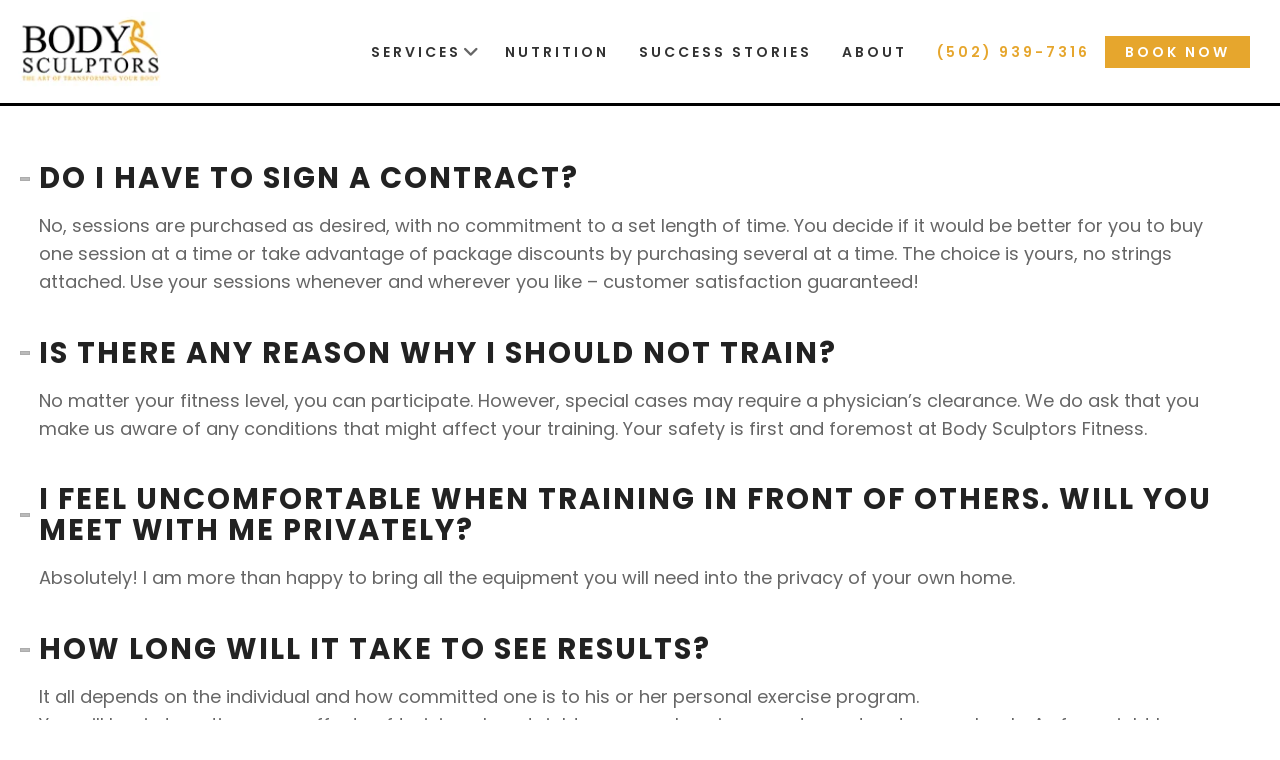

--- FILE ---
content_type: text/html; charset=UTF-8
request_url: https://bodysculptorspersonaltraining.com/faqs/
body_size: 75404
content:
<!DOCTYPE html>
<html lang="en">
<head>
	<meta charset="UTF-8" />
	<meta name="viewport" content="width=device-width, initial-scale=1.0">
	<meta name="color-scheme" content="only light">
	<title>FAQ&#039;s - Body Sculptors</title>
		<link rel="profile" href="http://gmpg.org/xfn/11" />
	<link rel="pingback" href="https://bodysculptorspersonaltraining.com/xmlrpc.php" />
	<link rel="alternate" href="https://bodysculptorspersonaltraining.com" hreflang="en-us" />
	<meta name='robots' content='index, follow, max-image-preview:large, max-snippet:-1, max-video-preview:-1' />

	<!-- This site is optimized with the Yoast SEO plugin v20.8 - https://yoast.com/wordpress/plugins/seo/ -->
	<meta name="description" content="Find out more about Body Sculptor&#039;s Personal Training through frequently asked questions about trainers, requirements, and getting started." />
	<link rel="canonical" href="https://bodysculptorspersonaltraining.com/faqs/" />
	<meta property="og:locale" content="en_US" />
	<meta property="og:type" content="article" />
	<meta property="og:title" content="FAQ&#039;s - Body Sculptors" />
	<meta property="og:description" content="Find out more about Body Sculptor&#039;s Personal Training through frequently asked questions about trainers, requirements, and getting started." />
	<meta property="og:url" content="https://bodysculptorspersonaltraining.com/faqs/" />
	<meta property="og:site_name" content="Body Sculptors" />
	<meta property="article:publisher" content="https://www.facebook.com/bodysculptorspersonaltraining/" />
	<meta property="article:modified_time" content="2022-07-19T18:05:35+00:00" />
	<meta name="twitter:card" content="summary_large_image" />
	<meta name="twitter:label1" content="Est. reading time" />
	<meta name="twitter:data1" content="3 minutes" />
	<script type="application/ld+json" class="yoast-schema-graph">{"@context":"https://schema.org","@graph":[{"@type":"WebPage","@id":"https://bodysculptorspersonaltraining.com/faqs/","url":"https://bodysculptorspersonaltraining.com/faqs/","name":"FAQ's - Body Sculptors","isPartOf":{"@id":"https://bodysculptorspersonaltraining.com/#website"},"datePublished":"2012-01-27T20:18:19+00:00","dateModified":"2022-07-19T18:05:35+00:00","description":"Find out more about Body Sculptor's Personal Training through frequently asked questions about trainers, requirements, and getting started.","breadcrumb":{"@id":"https://bodysculptorspersonaltraining.com/faqs/#breadcrumb"},"inLanguage":"en-US","potentialAction":[{"@type":"ReadAction","target":["https://bodysculptorspersonaltraining.com/faqs/"]}]},{"@type":"BreadcrumbList","@id":"https://bodysculptorspersonaltraining.com/faqs/#breadcrumb","itemListElement":[{"@type":"ListItem","position":1,"name":"Homepage","item":"https://bodysculptorspersonaltraining.com/"},{"@type":"ListItem","position":2,"name":"FAQ&#8217;s"}]},{"@type":"WebSite","@id":"https://bodysculptorspersonaltraining.com/#website","url":"https://bodysculptorspersonaltraining.com/","name":"Body Sculptors","description":"The Art of Transforming Your Body","publisher":{"@id":"https://bodysculptorspersonaltraining.com/#organization"},"potentialAction":[{"@type":"SearchAction","target":{"@type":"EntryPoint","urlTemplate":"https://bodysculptorspersonaltraining.com/?s={search_term_string}"},"query-input":"required name=search_term_string"}],"inLanguage":"en-US"},{"@type":"Organization","@id":"https://bodysculptorspersonaltraining.com/#organization","name":"Body Sculptors","url":"https://bodysculptorspersonaltraining.com/","logo":{"@type":"ImageObject","inLanguage":"en-US","@id":"https://bodysculptorspersonaltraining.com/#/schema/logo/image/","url":"https://bodysculptorspersonaltraining.com/wp-content/uploads/2022/06/Body-Sculptorslogo.png","contentUrl":"https://bodysculptorspersonaltraining.com/wp-content/uploads/2022/06/Body-Sculptorslogo.png","width":153,"height":74,"caption":"Body Sculptors"},"image":{"@id":"https://bodysculptorspersonaltraining.com/#/schema/logo/image/"},"sameAs":["https://www.facebook.com/bodysculptorspersonaltraining/","https://www.yelp.com/biz/body-sculptors-louisville-2"]}]}</script>
	<!-- / Yoast SEO plugin. -->


<link rel='dns-prefetch' href='//unpkg.com' />
<link rel='dns-prefetch' href='//fonts.googleapis.com' />
<link href='https://fonts.gstatic.com' crossorigin rel='preconnect' />
<link rel="alternate" type="application/rss+xml" title="Body Sculptors &raquo; Feed" href="https://bodysculptorspersonaltraining.com/feed/" />
<link rel="alternate" type="application/rss+xml" title="Body Sculptors &raquo; Comments Feed" href="https://bodysculptorspersonaltraining.com/comments/feed/" />
<link rel="alternate" type="application/rss+xml" title="Body Sculptors &raquo; FAQ&#8217;s Comments Feed" href="https://bodysculptorspersonaltraining.com/faqs/feed/" />
<link rel="alternate" title="oEmbed (JSON)" type="application/json+oembed" href="https://bodysculptorspersonaltraining.com/wp-json/oembed/1.0/embed?url=https%3A%2F%2Fbodysculptorspersonaltraining.com%2Ffaqs%2F" />
<link rel="alternate" title="oEmbed (XML)" type="text/xml+oembed" href="https://bodysculptorspersonaltraining.com/wp-json/oembed/1.0/embed?url=https%3A%2F%2Fbodysculptorspersonaltraining.com%2Ffaqs%2F&#038;format=xml" />
<style id='wp-img-auto-sizes-contain-inline-css' type='text/css'>
img:is([sizes=auto i],[sizes^="auto," i]){contain-intrinsic-size:3000px 1500px}
/*# sourceURL=wp-img-auto-sizes-contain-inline-css */
</style>
<style id='wp-block-library-inline-css' type='text/css'>
:root{--wp-block-synced-color:#7a00df;--wp-block-synced-color--rgb:122,0,223;--wp-bound-block-color:var(--wp-block-synced-color);--wp-editor-canvas-background:#ddd;--wp-admin-theme-color:#007cba;--wp-admin-theme-color--rgb:0,124,186;--wp-admin-theme-color-darker-10:#006ba1;--wp-admin-theme-color-darker-10--rgb:0,107,160.5;--wp-admin-theme-color-darker-20:#005a87;--wp-admin-theme-color-darker-20--rgb:0,90,135;--wp-admin-border-width-focus:2px}@media (min-resolution:192dpi){:root{--wp-admin-border-width-focus:1.5px}}.wp-element-button{cursor:pointer}:root .has-very-light-gray-background-color{background-color:#eee}:root .has-very-dark-gray-background-color{background-color:#313131}:root .has-very-light-gray-color{color:#eee}:root .has-very-dark-gray-color{color:#313131}:root .has-vivid-green-cyan-to-vivid-cyan-blue-gradient-background{background:linear-gradient(135deg,#00d084,#0693e3)}:root .has-purple-crush-gradient-background{background:linear-gradient(135deg,#34e2e4,#4721fb 50%,#ab1dfe)}:root .has-hazy-dawn-gradient-background{background:linear-gradient(135deg,#faaca8,#dad0ec)}:root .has-subdued-olive-gradient-background{background:linear-gradient(135deg,#fafae1,#67a671)}:root .has-atomic-cream-gradient-background{background:linear-gradient(135deg,#fdd79a,#004a59)}:root .has-nightshade-gradient-background{background:linear-gradient(135deg,#330968,#31cdcf)}:root .has-midnight-gradient-background{background:linear-gradient(135deg,#020381,#2874fc)}:root{--wp--preset--font-size--normal:16px;--wp--preset--font-size--huge:42px}.has-regular-font-size{font-size:1em}.has-larger-font-size{font-size:2.625em}.has-normal-font-size{font-size:var(--wp--preset--font-size--normal)}.has-huge-font-size{font-size:var(--wp--preset--font-size--huge)}.has-text-align-center{text-align:center}.has-text-align-left{text-align:left}.has-text-align-right{text-align:right}.has-fit-text{white-space:nowrap!important}#end-resizable-editor-section{display:none}.aligncenter{clear:both}.items-justified-left{justify-content:flex-start}.items-justified-center{justify-content:center}.items-justified-right{justify-content:flex-end}.items-justified-space-between{justify-content:space-between}.screen-reader-text{border:0;clip-path:inset(50%);height:1px;margin:-1px;overflow:hidden;padding:0;position:absolute;width:1px;word-wrap:normal!important}.screen-reader-text:focus{background-color:#ddd;clip-path:none;color:#444;display:block;font-size:1em;height:auto;left:5px;line-height:normal;padding:15px 23px 14px;text-decoration:none;top:5px;width:auto;z-index:100000}html :where(.has-border-color){border-style:solid}html :where([style*=border-top-color]){border-top-style:solid}html :where([style*=border-right-color]){border-right-style:solid}html :where([style*=border-bottom-color]){border-bottom-style:solid}html :where([style*=border-left-color]){border-left-style:solid}html :where([style*=border-width]){border-style:solid}html :where([style*=border-top-width]){border-top-style:solid}html :where([style*=border-right-width]){border-right-style:solid}html :where([style*=border-bottom-width]){border-bottom-style:solid}html :where([style*=border-left-width]){border-left-style:solid}html :where(img[class*=wp-image-]){height:auto;max-width:100%}:where(figure){margin:0 0 1em}html :where(.is-position-sticky){--wp-admin--admin-bar--position-offset:var(--wp-admin--admin-bar--height,0px)}@media screen and (max-width:600px){html :where(.is-position-sticky){--wp-admin--admin-bar--position-offset:0px}}

/*# sourceURL=wp-block-library-inline-css */
</style><style id='global-styles-inline-css' type='text/css'>
:root{--wp--preset--aspect-ratio--square: 1;--wp--preset--aspect-ratio--4-3: 4/3;--wp--preset--aspect-ratio--3-4: 3/4;--wp--preset--aspect-ratio--3-2: 3/2;--wp--preset--aspect-ratio--2-3: 2/3;--wp--preset--aspect-ratio--16-9: 16/9;--wp--preset--aspect-ratio--9-16: 9/16;--wp--preset--color--black: #000000;--wp--preset--color--cyan-bluish-gray: #abb8c3;--wp--preset--color--white: #ffffff;--wp--preset--color--pale-pink: #f78da7;--wp--preset--color--vivid-red: #cf2e2e;--wp--preset--color--luminous-vivid-orange: #ff6900;--wp--preset--color--luminous-vivid-amber: #fcb900;--wp--preset--color--light-green-cyan: #7bdcb5;--wp--preset--color--vivid-green-cyan: #00d084;--wp--preset--color--pale-cyan-blue: #8ed1fc;--wp--preset--color--vivid-cyan-blue: #0693e3;--wp--preset--color--vivid-purple: #9b51e0;--wp--preset--gradient--vivid-cyan-blue-to-vivid-purple: linear-gradient(135deg,rgb(6,147,227) 0%,rgb(155,81,224) 100%);--wp--preset--gradient--light-green-cyan-to-vivid-green-cyan: linear-gradient(135deg,rgb(122,220,180) 0%,rgb(0,208,130) 100%);--wp--preset--gradient--luminous-vivid-amber-to-luminous-vivid-orange: linear-gradient(135deg,rgb(252,185,0) 0%,rgb(255,105,0) 100%);--wp--preset--gradient--luminous-vivid-orange-to-vivid-red: linear-gradient(135deg,rgb(255,105,0) 0%,rgb(207,46,46) 100%);--wp--preset--gradient--very-light-gray-to-cyan-bluish-gray: linear-gradient(135deg,rgb(238,238,238) 0%,rgb(169,184,195) 100%);--wp--preset--gradient--cool-to-warm-spectrum: linear-gradient(135deg,rgb(74,234,220) 0%,rgb(151,120,209) 20%,rgb(207,42,186) 40%,rgb(238,44,130) 60%,rgb(251,105,98) 80%,rgb(254,248,76) 100%);--wp--preset--gradient--blush-light-purple: linear-gradient(135deg,rgb(255,206,236) 0%,rgb(152,150,240) 100%);--wp--preset--gradient--blush-bordeaux: linear-gradient(135deg,rgb(254,205,165) 0%,rgb(254,45,45) 50%,rgb(107,0,62) 100%);--wp--preset--gradient--luminous-dusk: linear-gradient(135deg,rgb(255,203,112) 0%,rgb(199,81,192) 50%,rgb(65,88,208) 100%);--wp--preset--gradient--pale-ocean: linear-gradient(135deg,rgb(255,245,203) 0%,rgb(182,227,212) 50%,rgb(51,167,181) 100%);--wp--preset--gradient--electric-grass: linear-gradient(135deg,rgb(202,248,128) 0%,rgb(113,206,126) 100%);--wp--preset--gradient--midnight: linear-gradient(135deg,rgb(2,3,129) 0%,rgb(40,116,252) 100%);--wp--preset--font-size--small: 13px;--wp--preset--font-size--medium: 20px;--wp--preset--font-size--large: 36px;--wp--preset--font-size--x-large: 42px;--wp--preset--spacing--20: 0.44rem;--wp--preset--spacing--30: 0.67rem;--wp--preset--spacing--40: 1rem;--wp--preset--spacing--50: 1.5rem;--wp--preset--spacing--60: 2.25rem;--wp--preset--spacing--70: 3.38rem;--wp--preset--spacing--80: 5.06rem;--wp--preset--shadow--natural: 6px 6px 9px rgba(0, 0, 0, 0.2);--wp--preset--shadow--deep: 12px 12px 50px rgba(0, 0, 0, 0.4);--wp--preset--shadow--sharp: 6px 6px 0px rgba(0, 0, 0, 0.2);--wp--preset--shadow--outlined: 6px 6px 0px -3px rgb(255, 255, 255), 6px 6px rgb(0, 0, 0);--wp--preset--shadow--crisp: 6px 6px 0px rgb(0, 0, 0);}:where(.is-layout-flex){gap: 0.5em;}:where(.is-layout-grid){gap: 0.5em;}body .is-layout-flex{display: flex;}.is-layout-flex{flex-wrap: wrap;align-items: center;}.is-layout-flex > :is(*, div){margin: 0;}body .is-layout-grid{display: grid;}.is-layout-grid > :is(*, div){margin: 0;}:where(.wp-block-columns.is-layout-flex){gap: 2em;}:where(.wp-block-columns.is-layout-grid){gap: 2em;}:where(.wp-block-post-template.is-layout-flex){gap: 1.25em;}:where(.wp-block-post-template.is-layout-grid){gap: 1.25em;}.has-black-color{color: var(--wp--preset--color--black) !important;}.has-cyan-bluish-gray-color{color: var(--wp--preset--color--cyan-bluish-gray) !important;}.has-white-color{color: var(--wp--preset--color--white) !important;}.has-pale-pink-color{color: var(--wp--preset--color--pale-pink) !important;}.has-vivid-red-color{color: var(--wp--preset--color--vivid-red) !important;}.has-luminous-vivid-orange-color{color: var(--wp--preset--color--luminous-vivid-orange) !important;}.has-luminous-vivid-amber-color{color: var(--wp--preset--color--luminous-vivid-amber) !important;}.has-light-green-cyan-color{color: var(--wp--preset--color--light-green-cyan) !important;}.has-vivid-green-cyan-color{color: var(--wp--preset--color--vivid-green-cyan) !important;}.has-pale-cyan-blue-color{color: var(--wp--preset--color--pale-cyan-blue) !important;}.has-vivid-cyan-blue-color{color: var(--wp--preset--color--vivid-cyan-blue) !important;}.has-vivid-purple-color{color: var(--wp--preset--color--vivid-purple) !important;}.has-black-background-color{background-color: var(--wp--preset--color--black) !important;}.has-cyan-bluish-gray-background-color{background-color: var(--wp--preset--color--cyan-bluish-gray) !important;}.has-white-background-color{background-color: var(--wp--preset--color--white) !important;}.has-pale-pink-background-color{background-color: var(--wp--preset--color--pale-pink) !important;}.has-vivid-red-background-color{background-color: var(--wp--preset--color--vivid-red) !important;}.has-luminous-vivid-orange-background-color{background-color: var(--wp--preset--color--luminous-vivid-orange) !important;}.has-luminous-vivid-amber-background-color{background-color: var(--wp--preset--color--luminous-vivid-amber) !important;}.has-light-green-cyan-background-color{background-color: var(--wp--preset--color--light-green-cyan) !important;}.has-vivid-green-cyan-background-color{background-color: var(--wp--preset--color--vivid-green-cyan) !important;}.has-pale-cyan-blue-background-color{background-color: var(--wp--preset--color--pale-cyan-blue) !important;}.has-vivid-cyan-blue-background-color{background-color: var(--wp--preset--color--vivid-cyan-blue) !important;}.has-vivid-purple-background-color{background-color: var(--wp--preset--color--vivid-purple) !important;}.has-black-border-color{border-color: var(--wp--preset--color--black) !important;}.has-cyan-bluish-gray-border-color{border-color: var(--wp--preset--color--cyan-bluish-gray) !important;}.has-white-border-color{border-color: var(--wp--preset--color--white) !important;}.has-pale-pink-border-color{border-color: var(--wp--preset--color--pale-pink) !important;}.has-vivid-red-border-color{border-color: var(--wp--preset--color--vivid-red) !important;}.has-luminous-vivid-orange-border-color{border-color: var(--wp--preset--color--luminous-vivid-orange) !important;}.has-luminous-vivid-amber-border-color{border-color: var(--wp--preset--color--luminous-vivid-amber) !important;}.has-light-green-cyan-border-color{border-color: var(--wp--preset--color--light-green-cyan) !important;}.has-vivid-green-cyan-border-color{border-color: var(--wp--preset--color--vivid-green-cyan) !important;}.has-pale-cyan-blue-border-color{border-color: var(--wp--preset--color--pale-cyan-blue) !important;}.has-vivid-cyan-blue-border-color{border-color: var(--wp--preset--color--vivid-cyan-blue) !important;}.has-vivid-purple-border-color{border-color: var(--wp--preset--color--vivid-purple) !important;}.has-vivid-cyan-blue-to-vivid-purple-gradient-background{background: var(--wp--preset--gradient--vivid-cyan-blue-to-vivid-purple) !important;}.has-light-green-cyan-to-vivid-green-cyan-gradient-background{background: var(--wp--preset--gradient--light-green-cyan-to-vivid-green-cyan) !important;}.has-luminous-vivid-amber-to-luminous-vivid-orange-gradient-background{background: var(--wp--preset--gradient--luminous-vivid-amber-to-luminous-vivid-orange) !important;}.has-luminous-vivid-orange-to-vivid-red-gradient-background{background: var(--wp--preset--gradient--luminous-vivid-orange-to-vivid-red) !important;}.has-very-light-gray-to-cyan-bluish-gray-gradient-background{background: var(--wp--preset--gradient--very-light-gray-to-cyan-bluish-gray) !important;}.has-cool-to-warm-spectrum-gradient-background{background: var(--wp--preset--gradient--cool-to-warm-spectrum) !important;}.has-blush-light-purple-gradient-background{background: var(--wp--preset--gradient--blush-light-purple) !important;}.has-blush-bordeaux-gradient-background{background: var(--wp--preset--gradient--blush-bordeaux) !important;}.has-luminous-dusk-gradient-background{background: var(--wp--preset--gradient--luminous-dusk) !important;}.has-pale-ocean-gradient-background{background: var(--wp--preset--gradient--pale-ocean) !important;}.has-electric-grass-gradient-background{background: var(--wp--preset--gradient--electric-grass) !important;}.has-midnight-gradient-background{background: var(--wp--preset--gradient--midnight) !important;}.has-small-font-size{font-size: var(--wp--preset--font-size--small) !important;}.has-medium-font-size{font-size: var(--wp--preset--font-size--medium) !important;}.has-large-font-size{font-size: var(--wp--preset--font-size--large) !important;}.has-x-large-font-size{font-size: var(--wp--preset--font-size--x-large) !important;}
/*# sourceURL=global-styles-inline-css */
</style>

<style id='classic-theme-styles-inline-css' type='text/css'>
/*! This file is auto-generated */
.wp-block-button__link{color:#fff;background-color:#32373c;border-radius:9999px;box-shadow:none;text-decoration:none;padding:calc(.667em + 2px) calc(1.333em + 2px);font-size:1.125em}.wp-block-file__button{background:#32373c;color:#fff;text-decoration:none}
/*# sourceURL=/wp-includes/css/classic-themes.min.css */
</style>
<link rel='stylesheet' id='pmpro_frontend-css' href='https://bodysculptorspersonaltraining.com/wp-content/plugins/paid-memberships-pro/css/frontend.css' type='text/css' media='screen' />
<link rel='stylesheet' id='pmpro_print-css' href='https://bodysculptorspersonaltraining.com/wp-content/plugins/paid-memberships-pro/css/print.css' type='text/css' media='print' />
<link rel='stylesheet' id='wonderplugin-carousel-engine-css-css' href='https://bodysculptorspersonaltraining.com/wp-content/plugins/wonderplugin-carousel/engine/wonderplugincarouselengine.css' type='text/css' media='all' />
<link rel='stylesheet' id='js_composer_front-css' href='https://bodysculptorspersonaltraining.com/wp-content/plugins/js_composer/assets/css/js_composer.min.css' type='text/css' media='all' />
<link rel='stylesheet' id='theme-fonts-css' href='https://fonts.googleapis.com/css?family=Montserrat:400,500,600,700' type='text/css' media='all' />
<link rel='stylesheet' id='bsf-Defaults-css' href='https://bodysculptorspersonaltraining.com/wp-content/uploads/smile_fonts/Defaults/Defaults.css' type='text/css' media='all' />
<link rel='stylesheet' id='spine-fonts-css' href='https://fonts.googleapis.com/css?family=Open+Sans|ABeeZee|Oswald:400,700|Bilbo+Swash+Caps&#038;subset=latin,latin-ext' type='text/css' media='all' />
<link rel='stylesheet' id='fb-slimmenu-css' href='https://bodysculptorspersonaltraining.com/wp-content/themes/formula/css/slimmenu.css?family=Open+Sans|ABeeZee|Oswald:400,700|Bilbo+Swash+Caps&#038;subset=latin,latin-ext' type='text/css' media='all' />
<link rel='stylesheet' id='foundation-css' href='https://bodysculptorspersonaltraining.com/wp-content/themes/formula/css/foundation.css' type='text/css' media='all' />
<link rel='stylesheet' id='superslides-css' href='https://bodysculptorspersonaltraining.com/wp-content/themes/formula/css/superslides.css' type='text/css' media='all' />
<link rel='stylesheet' id='animate-css' href='https://bodysculptorspersonaltraining.com/wp-content/themes/formula/css/animate.css' type='text/css' media='all' />
<link rel='stylesheet' id='2022_styles-css' href='https://bodysculptorspersonaltraining.com/wp-content/themes/formula/css/styles-2022.css' type='text/css' media='all' />
<link rel='stylesheet' id='theme-custom-css' href='https://bodysculptorspersonaltraining.com/wp-admin/admin-ajax.php?action=fwf_dynamic_css' type='text/css' media='all' />
<link rel='stylesheet' id='olympus-google-fonts-css' href='https://fonts.googleapis.com/css?family=Lato%3A100%2C300%2C400%2C700%2C900%2C100i%2C300i%2C400i%2C700i%2C900i%7CMontserrat%3A100%2C200%2C300%2C400%2C500%2C600%2C700%2C800%2C900%2C100i%2C200i%2C300i%2C400i%2C500i%2C600i%2C700i%2C800i%2C900i&#038;display=swap&#038;subset=all' type='text/css' media='all' />
<script type="text/javascript" src="https://bodysculptorspersonaltraining.com/wp-includes/js/jquery/jquery.min.js" id="jquery-core-js"></script>
<script type="text/javascript" src="https://bodysculptorspersonaltraining.com/wp-includes/js/jquery/jquery-migrate.min.js" id="jquery-migrate-js"></script>
<script type="text/javascript" src="https://bodysculptorspersonaltraining.com/wp-content/plugins/wonderplugin-carousel/engine/wonderplugincarouselskins.js" id="wonderplugin-carousel-skins-script-js"></script>
<script type="text/javascript" src="https://bodysculptorspersonaltraining.com/wp-content/plugins/wonderplugin-carousel/engine/wonderplugincarousel.js" id="wonderplugin-carousel-script-js"></script>
<link rel="https://api.w.org/" href="https://bodysculptorspersonaltraining.com/wp-json/" /><link rel="alternate" title="JSON" type="application/json" href="https://bodysculptorspersonaltraining.com/wp-json/wp/v2/pages/9854" /><link rel="EditURI" type="application/rsd+xml" title="RSD" href="https://bodysculptorspersonaltraining.com/xmlrpc.php?rsd" />
<link rel='shortlink' href='https://bodysculptorspersonaltraining.com/?p=9854' />
				<style type="text/css">
					@font-face {font-family: "Brush font";font-display: auto;font-fallback: Brush;font-weight: 100;src: url(https://bodysculptorspersonaltraining.com/wp-content/uploads/2022/06/Royal-Fighter.woff) format('woff2'), url(https://bodysculptorspersonaltraining.com/wp-content/uploads/2022/06/Royal-Fighter.woff) format('woff');} @font-face {font-family: "Sunset Beach";font-display: auto;font-fallback: ;font-weight: 100;src: url(https://bodysculptorspersonaltraining.com/wp-content/uploads/2021/06/Sunset-Beach-Personal-Use.woff) format('woff2');}				</style>
					<script src="https://kit.fontawesome.com/630703860e.js" crossorigin="anonymous"></script>
	<style type="text/css"> .row { max-width: px; }.opening-container { margin-top: -21px }</style>

<script src="https://kit.fontawesome.com/a8cea9ec93.js" crossorigin="anonymous"></script>

<!-- Global site tag (gtag.js) - Google Analytics -->
<script async src="https://www.googletagmanager.com/gtag/js?id=UA-62055226-45"></script>
<script>
  window.dataLayer = window.dataLayer || [];
  function gtag(){dataLayer.push(arguments);}
  gtag('js', new Date());

  gtag('config', 'UA-62055226-45');
</script>




<!-- Hotjar Tracking Code for https://bodysculptorspersonaltraining.com/ -->
<script>
    (function(h,o,t,j,a,r){
        h.hj=h.hj||function(){(h.hj.q=h.hj.q||[]).push(arguments)};
        h._hjSettings={hjid:1757865,hjsv:6};
        a=o.getElementsByTagName('head')[0];
        r=o.createElement('script');r.async=1;
        r.src=t+h._hjSettings.hjid+j+h._hjSettings.hjsv;
        a.appendChild(r);
    })(window,document,'https://static.hotjar.com/c/hotjar-','.js?sv=');
</script>
<script type="application/ld+json">
{
"@context": "https://schema.org",
"@type": "ExerciseGym",
"name": "Body Sculptors",
"image": "https://bodysculptorspersonaltraining.com/wp-content/uploads/sites/94/2020/09/Body-Sculptorslogo.jpg",
"@id": "https://bodysculptorspersonaltraining.com/wp-content/uploads/sites/94/2020/09/Body-Sculptorslogo.jpg",
"url": "https://bodysculptorspersonaltraining.com/",
"telephone": "(502) 939 7316",
"address": {
"@type": "PostalAddress",
"streetAddress": "11740 Shelbyville road",
"addressLocality": "Louisville",
"addressRegion": "KY",
"postalCode": "40243",
"addressCountry": "US"
},
"geo": {
"@type": "GeoCoordinates",
"latitude": 38.2493633,
"longitude": -85.6136387
} ,
"sameAs": [
"https://www.facebook.com/bodysculptorspersonaltraining/"
]
}
</script>

<!-- Facebook Pixel Code -->
<script>
  !function(f,b,e,v,n,t,s)
  {if(f.fbq)return;n=f.fbq=function(){n.callMethod?
  n.callMethod.apply(n,arguments):n.queue.push(arguments)};
  if(!f._fbq)f._fbq=n;n.push=n;n.loaded=!0;n.version='2.0';
  n.queue=[];t=b.createElement(e);t.async=!0;
  t.src=v;s=b.getElementsByTagName(e)[0];
  s.parentNode.insertBefore(t,s)}(window, document,'script',
  'https://connect.facebook.net/en_US/fbevents.js');
  fbq('init', '569474510854638');
  fbq('track', 'PageView');
</script>
<noscript>
  <img height="1" width="1" style="display:none" 
       src="https://www.facebook.com/tr?id=569474510854638&ev=PageView&noscript=1"/>
</noscript>
<!-- End Facebook Pixel Code -->


<link rel="alternate" hreflang="en" href="https://bodysculptorspersonaltraining.com/" />



<style type="text/css" id="custom-colors-css">a, pre, code, .breadcrumb-trail a, .page-numbers.current, .format-link .entry-title a .meta-nav, #respond label .required, .accent, accent_color, accent-color, li.comment .comment-reply-link:hover, .top-navbar .menu > li.active > a, .top-navbar .menu > li.active, .home_optin_box h4, .testimonial_container h5 .alt_color, h2.post-title, h2.entry-title a, h1.page-title, h1.entry-title a, h1.entry-title, .transformations h3, .read-stories, h1.page-title, h1.loop-title, .fwf-top-scroll a:hover, .shadow .slide-container h3, .fl-heading-text, .mobile__nav-social li a { color: #03c1ca; } .woocommerce-store-notice, p.demo_store, ul.flyout li.active a, .nav-bar li ul li.active a, .contact-icon, .lessons_sidebar_widget .widget-title, .thanks-payment-info, ul.slimmenu.collapsed li, .guarantee, .social_icons a, .phone_number .icon, .address .icon, .member_login .icon, .box_center .more_info, .wod_datemeta, .top-navbar .menu > li:hover, .top-navbar li ul li a:hover, h2.post-title, .popmake input[type="submit"], .video-opt-play { background-color: #03c1ca; } footer h5.widget-title, .breaadcrumb-trail a:hover, .sticky.hentry, .loop-meta, .page-template-portfolio .hentry.page { border-bottom-color: #03c1ca; } .hentry, .loop-meta, .attachment-meta, #comments-template, .page-template-portfolio .hentry.page, .thanks-payment-info:after { border-top-color: #03c1ca; } .fwf-button, .button, input[type="submit"] { background-color: #03c1ca; } .fwf-button:hover, .button:hover, input[type="submit"]:hover { background-color: #00abc9; } .fwf-button, .button, input[type="submit"] { color: #ffffff; } .fwf-button:hover, .button:hover, input[type="submit"]:hover { color: #ffffff; } ul.slimmenu li a, .top-navbar .menu > li.active > a, .top-navbar .menu > li.active { color: #333333; } #menu-primary li li a:hover, #menu-primary li li:hover > a { background-color: #333333; } ul.slimmenu li a:hover, .top-navbar .menu > li.active > a:hover, .top-navbar .menu > li.active { color: #666666; } ul.slimmenu li li a, #menu-primary li li a, #menu-primary li li > a, #menu-primary li li.current-menu-item > a { color: #333333; } ul.slimmenu li li a:hover, #menu-primary li li a:hover, #menu-primary li li > a:hover, #menu-primary li li.current-menu-item > a:hover { color: #666666; } .slide-container, .slide-container h2, .slide-container h3, .slide-container h4, .slide-container h5, .slide-container h6, .slide-container ul { color: #ffffff; } .wpb_text_column h1, .wpb_text_column h2, .wpb_text_column h3, .wpb_text_column h4, .wpb_text_column h5, .wpb_text_column h6, #site-description, #site-description small { color: #222222; } body, p { color: #666666; } footer { color: #ffffff; }</style>

<style type="text/css" id="theme-fonts-rules-css">h1, h2, h3, h4, h5, h6, th, .top-navbar li a, #menu-portfolio li a, .breadcrumb-trail, .page-links, .loop-pagination, .loop-nav, #respond input[type="submit"], #footer { font-family: Montserrat, sans-serif; font-weight: 400; font-style: normal; } body { font-family: Arial, Helvetica, sans-serif; font-weight: 400; font-style: normal; }</style>
<meta name="generator" content="Powered by WPBakery Page Builder - drag and drop page builder for WordPress."/>
		<style type="text/css" id="wp-custom-css">
			.header {
  position: sticky;
  z-index: 9;
  top: 0;
}
.fwf-shrink .header {
  position: sticky;
  top: 0;
  left: 0;
  width: 100%;
  z-index: 9;
  transition: all 0.3s ease;
}
.site-logo img {
  transition: all 0.3s ease;
}
.fwf-shrink .site-logo img {
  height: 70px;
  padding: 15px;
}
.fwf-shrink ul.slimmenu li a {
  font-size: 13px;
}
ul.slimmenu li li a, #menu-primary li li a, #menu-primary li li > a, #menu-primary li li.current-menu-item > a {
    color: #ffffff;
    background-color: #E6A62D;
}
ul.slimmenu li .sub-collapser {
    background: transparent;
    display: inline-block;
    margin-left: 47px;
    left: auto;
    right: auto;
    width: auto;
    vertical-align: middle;
    margin-top: -7px;
}

ul.slimmenu li .sub-collapser > i {
  display: none;
}
ul.slimmenu li .sub-collapser:before {
  display: inline-block;
  height: 100%;
  vertical-align: middle;
  margin-right: 0;
  content: "\f107";
  font-family: "FontAwesome";
}
ul.slimmenu .menu-item-has-children {
  padding-right: 14px;
}
.header .eight,
.row .eight {
  width: 100%;
}

ul.slimmenu li ul li {
  background-color: transparent;
  display: block;
  width: auto;
  border: none;
  border-top: 1px solid rgba(0, 0, 0, 0.1);
  padding: 0px;
  min-width: 300px;
}
ul.slimmenu li ul li a {
  padding: 16px;
  text-align: left;
  line-height: 1.4;
}
.flyout.left {
  right: auto;
  left: 0;
  top: 34px;
  background: white;
  width: auto;
  height: auto !important;
  border: none;
}
#menu-item-9709 > a{
  color: #e6a62d !important;
}
ul.flyout li.active a {
	background-color: #e6a62d;
}
#menu-item-9546 > a {
  color: #fff !important;
  background-color: #e6a62d !important;
  padding: 5px 20px;
}
#locus-marketing
  > div.fwf-root
  > div
  > div
  > header
  > div
  > div
  > div.nine.columns {
  width: 100%;
}
.secpaddingmode {
    padding: 12%;
    padding-top: 0px;
    padding-bottom: 0px;
}


#locus-marketing > div.fwf-root > div > div > header > div > div > div.three.columns {
	width: 20%;
}
h1,
h2,
h3,
h4,
h5 {
  font-weight: 700;
}
.fwf-private-personal-hero h1 {
  color: #fff;
}

h1 {
  font-family: "Montserrat", sans-serif !important;
  font-weight: 600;
  font-size: 52px;
}
h2 {
  font-family: "Montserrat", sans-serif !important;
  font-weight: 600;
  font-size: 25px;
}

.vc_row.vc_row-o-full-height {
    min-height: 78vh;
}
.vc_btn3.vc_btn3-color-orange, .vc_btn3.vc_btn3-color-orange.vc_btn3-style-flat {
    color: #000;
    background-color: #e6a62d !important;
}
#post-8701
  > div.entry-content
  > div.vc_row.wpb_row.vc_row-fluid.fwf-private-personal-hero.vc_custom_1655219748892.vc_row-has-fill
  > div
  > div
  > div
  > div.vc_row.wpb_row.vc_inner.vc_row-fluid.vc_row-o-content-middle.vc_row-flex
  > div:nth-child(1)
  > div
  > div
  > div
  > div
  > h2 {
  font-size: 20px;
  font-weight: 600;
}

.fwf-private-personal-hero .form-container {
  background: rgba(0, 0, 0, 0.5);
}

.vc_custom_1655146539455 {
  background-color: transparent !important;
}

.fwf-private-personal-hero h3 {
  font-family: "Montserrat", sans-serif !important;
  font-size: 23px;
}

.fwf-private-personal-hero h4 {
  font-family: "Montserrat", sans-serif !important;
  font-size: 19px;
}
h3.special-text.fwf-hidden.fwf-visible.animated.fadeInUp.full-visible {
  font-family: "special-font" !important;
}
del {
  text-decoration: none;
  background-color: #e6a62d;
}
h3.special-text.fwf-hidden.fwf-visible.animated.fadeInUp.full-visible {
  font-family: "Brush font" !important;
  font-size: 35px;
}

input#gform_submit_button_2 {
  background-color: #e6a62d;
  color: #000;
  font-weight: 400;
}

.vc_row.wpb_row.vc_row-fluid.social-row.vc_custom_1655221041676.ui-sortable {
  padding-top: 0px;
  height: 160px;
}

.wpb_text_column.wpb_content_element.faded {
  width: 100%;
  margin: 0 auto;
}

.wpb_text_column.wpb_content_element.cta-text-block {
  width: 66%;
  margin: 0 auto;
}

button.vc_general.vc_btn3.vc_btn3-size-lg.vc_btn3-shape-square.vc_btn3-style-flat.vc_btn3-icon-right.vc_btn3-color-orange {
  background-color: #e6a62d !important;
  color: #000;
}

input#gform_submit_button_7 {
  background-color: #e6a62d !important;
  color: #000;
}

.vc_btn3.vc_btn3-color-orange.vc_btn3-style-outline {
  color: #000;
  border-color: #e6a62d;
  background-color: transparent;
  width: 85%;
  text-align: center;
}

.body-table h3 {
  color: #fff;
  background-color: #000;
}
.entry-content table {
    width: 90%;
    margin: 0 auto;
}
table tbody tr td {
    color: #333;
    padding: 12px 15px;
    vertical-align: top;
    border: none;
    font-size: 15px;
}
#what-we-do h5 {
  padding-top: 20px;
}

.fwf-private-personal .checked ::marker {
  font-family: "FontAwesome";
  float: left;
  color: #02e51c;
  content: "\f00c";
}

.fwf-private-personal .checked li {
  font-size: 20px;
  width: 100%;
  padding-left: 15px;
}
.card {
 background-color: white;
    height: 540px;
    width: 470px;
    position: relative;
    margin: 0 auto;
}

.card p {
  padding: 0 20px;
}
#programs-cta > div > div > div > div > div > div > a{
	background-color: #e6a62d !important;
	border: 0px solid #e6a62d !important;
	height: 50px;
	display: flex;
	justify-content: center;
	align-items: center;
}


#post-8701 > div.entry-content > div.vc_row.wpb_row.vc_row-fluid.faded > div:nth-child(1) > div > div > div:nth-child(3) > div:nth-child(2) > div > div > div > div > div > div > a{
	background-color: #e6a62d !important;
	border: 0px solid #e6a62d !important;
	height:50px;
	display: flex;
	justify-content: center;
	align-items: center;
}

#post-8701 > div.entry-content > div.vc_row.wpb_row.vc_row-fluid.faded > div:nth-child(1) > div > div > div:nth-child(3) > div:nth-child(1) > div > div > div > div > div > div > a{
	background-color: #e6a62d !important;
	border: 0px solid #e6a62d !important;
	
	height:50px;
	display: flex;
	justify-content: center;
	align-items: center;
}


a.button {
  text-align: center;
  width: 80%;
  background-color: transparent;
  color: #000;
  border: 3px solid #e6a62d !important;
  font-weight: 500 !important;
  font-family: "Montserrat";
  position: absolute;
  bottom: 20px;
	left: 9%;
}
.table-header {
  background-color: #2d2d2d !important;
}

.table-header h3 {
  color: #fff;
}

th {
  background-color: #000;
}
table {
  border-spacing: 0px !important;
}
table tbody tr td {
    color: #333;
    padding: 12px 15px;
    vertical-align: top;
    border: none;
}
.checked li {
    font-size: 20px;
    width: 100%;
    padding-left: 15px;
}

ul.checked {
  list-style: none;
  list-style-image: url(https://web.archive.org/web/20240917030542im_/https://bodysculptorspersonaltraining.com/wp-content/uploads/2022/06/check-copy-38.png);
	width: 80%;
	margin: 0 auto;
}

#gform_7 > div.gform_footer.top_label {
  float: right;
  width: 50%;
}
input#gform_submit_button_7 {
  background-color: #e6a62d !important;
  color: #000;
  width: 98%;
  font-weight: 400;
}

#gform_7 > div.gform_footer.top_label {
  margin: 0px;
  padding: 0px;
  margin-top: -35px;
  margin-right: -15px;
}
input#input_7_1 {
  background-color: transparent;
  background-image: url(https://web.archive.org/web/20240917030542im_/https://bodysculptorspersonaltraining.com/wp-content/uploads/2022/06/Shape-3.png);
  background-repeat: no-repeat;
  background-position: 1% 65%;
  padding-left: 45px;
  padding-right: 5px;
}
input#input_7_5 {
  background-color: transparent;
  background-image: url(https://web.archive.org/web/20240917030542im_/https://bodysculptorspersonaltraining.com/wp-content/uploads/2022/06/Shape-5.png);
  background-repeat: no-repeat;
  background-position: 1% 65%;
  padding-left: 45px;
}
input#input_7_6 {
  background-color: transparent;
  background-image: url(https://web.archive.org/web/20240917030542im_/https://bodysculptorspersonaltraining.com/wp-content/uploads/2022/06/phone-call.png);
  background-repeat: no-repeat;
  background-position: 1% 65%;
  padding-left: 45px;
}
.the-list ::marker {
  font-family: "FontAwesome";
  float: left;
  color: #02e51c;
  content: "\f00c";
}

#services-training .vc_single_image-wrapper.vc_box_border_grey {
  margin-left: -15px;
}

#services-training .vc_column-inner {
  padding-top: 0px !important;
  padding-bottom: 0px !important;
}

#services-training .vc_single_image-wrapper.vc_box_border_grey {
  margin-right: -15px;
}
footer li a {
    background: transparent;
    font-weight: 600;
    color: #000;
}
footer {
  background: #fff;
  color: #000;
  text-align: left;
  font-size: 16px !important;
  padding-top: 45px;
	border-top: 4px solid #000;
}
footer .footer_bar {
    max-width: 100%;
    width: 1280px;
    padding-top: 3rem;
	line-height: 1.5em;
}
footer .row .row {
    display: flex;
    align-items: center;
    padding: 1rem 0;
}

#menu-seo-pages li {
	display: inline-block;
	text-align: center;
	float: none;
}

.textwidget {
    width: 80%;
}

div#text-8 {
    width: 33%;
}

div#text-6 {
    width: 33%;
}

div#text-9 {
    width: 33%;
}
div#text-8 {
    width: 33%;
}
#text-6 > div > ul {
	list-style: none !important;
}
.social-menu {
  display: flex;
  list-style-type: none;
  padding-top: 10px;
}

.social-menu i {
  color: #fff;
  width: 40px;
  height: 40px;
  border-radius: 50%;
  font-size: 25px;
  margin-right: 10px;
  transition: all 0.2s ease-in-out;
  display: flex;
  justify-content: center;
}

.social-menu i:before {
  display: flex;
  flex-flow: row nowrap;
  align-items: center;
  font-weight: 400;
}

.social-menu a {
  text-decoration: none;
}

.fa-facebook {
  background: #e6a62d;
}

.fa-instagram {
  background: #e6a62d;
}

.fa-youtube {
  background: #e6a62d;
}


#text-6 > div.textwidget > div > div:nth-child(2) > ul {
  list-style: none;
}
/* Clear floats after the columns */
footer .row:after {
  content: "";
  display: table;
  clear: both;
}
#post-9647
  > div.entry-content
  > div.vc_row.wpb_row.vc_row-fluid.vc_custom_1655415558298.vc_row-has-fill
  > div
  > div
  > div
  > div:nth-child(2)
  > div
  > ul
  > marker {
  font-family: "FontAwesome";
  float: left;
  color: #02e51c;
  content: "\f00c";
}
@media only screen and (max-width: 600px) {
  .fwf-private-personal-hero h1 {
    font-size: 24px;
  }
  .fwf-private-personal-hero h2 {
    font-size: 18px;
  }
  .vc_empty_space {
    display: none;
  }
  h2 {
    font-size: 20px;
  }
  .wpb_text_column.wpb_content_element.faded {
    width: 93%;
    margin: 0px 0px 30px 0px;
  }
  .fwf-private-personal .checked li {
    font-size: 15px;
    width: 80%;
    padding-left: 15px;
    margin: 0 auto;
  }
  .card {
    background-color: white;
    width: 360px !important;
    margin: 0 auto;
}
.fwf-button:hover, .button:hover, input[type="submit"]:hover {
    background-color: #e6a62d !important;
    border-color: transparent !important;
    border: 0px solid #e6a62d !important;
} {
    background-color: #e6a62d !important;
    border-color: transparent !important;
    border: 0px solid #e6a62d !important;
}
  .body-table {
    border-collapse: collapse;

    width: 100%;
  }

  #gform_7 > div.gform_footer.top_label {
    float: none;
    width: 100%;
  }

  #gform_7 > div.gform_footer.top_label {
    margin: 0px;
    padding: 0px;
    margin-top: 0px;
    margin-right: 0px;
  }
	
	#gform_7 > div.gform_footer.top_label {
    margin: 0px;
    padding: 0px;
    margin-top: 0px;
    margin-right: 0px;
  }
  #post-8701
    > div.entry-content
    > div.vc_row.wpb_row.vc_row-fluid.fries-cta.vc_custom_1655325579733.vc_row-has-fill.vc_row-no-padding
    > div
    > div
    > div {
    width: 93%;
    margin: 0 auto;
  }
  .swap-on-mobile {
    display: flex !important;
    flex-direction: column-reverse;
  }
  footer .column {
    float: none;
    width: 100%;
  }

  #services-training .vc_single_image-wrapper.vc_box_border_grey {
    margin-left: 0px;
  }

  #services-training .vc_column-inner {
    padding-top: 0px !important;
    padding-bottom: 0px !important;
  }

  #services-training .vc_single_image-wrapper.vc_box_border_grey {
    margin-right: 0px;
  }
  #post-9616
    > div.entry-content
    > div.vc_row.wpb_row.vc_row-fluid.vc_custom_1655404876017.vc_row-has-fill
    > div
    > div
    > div
    > div.vc_row.wpb_row.vc_inner.vc_row-fluid
    > div
    > div
    > div
    > div
    > div
    > h3
    > span {
    font-size: 25px !important;
  }
	
footer .row .row {
	display: inline-block;
	text-align: center;
	margin: 0 auto;
	}
	.social-menu {
    display: inline-flex;
    list-style-type: none;
    padding-top: 10px;
}
	
	div#text-8 {
    width: 100% !important;
float: none;
}
	div#text-6 {
    width: 100% !important;
float: none;
}
div#text-9 {
    width: 100% !important;
    float: none;

}
	
.textwidget {
    width: 100%;
}
	
	#post-9647 > div.entry-content > div.vc_row.wpb_row.vc_row-fluid.background-blocks.vc_custom_1656103074880.vc_row-has-fill.vc_row-no-padding.vc_row-o-equal-height.vc_row-flex{
		
		display: flex !important;
		flex-direction: column-reverse;
	}
	#post-9616 .background-blocks .vc_column-inner {
    padding: 10rem 1.5rem !important;
}
	#post-9616 > div.entry-content > div.vc_row.wpb_row.vc_row-fluid.services.vc_custom_1656433767392.vc_row-has-fill > div > div > div > div:nth-child(1) > div > h2 > span {
		font-size: 24px !important;
	}
	
	#post-9616 .the-list{
		width: 80%;
		margin: 0 auto;
	}
	
	.vc_row.wpb_row.vc_row-fluid.background-blocks.vc_custom_1656433830390.vc_row-has-fill.vc_row-no-padding.vc_row-o-full-height.vc_row-o-columns-middle.vc_row-o-equal-height.vc_row-flex {
    display: -webkit-box;
    display: -ms-flexbox;
    display: flex;
    -webkit-box-orient: vertical;
    -webkit-box-direction: reverse;
    -ms-flex-direction: column-reverse;
    flex-direction: column-reverse;
}
}

.content-container.faded {
    width: 75%;
    float: left;
}

aside#sidebar {
    float: right;
    width: 25%;
}
.content-container.faded {
    width: 75%;
    float: left;
    margin-top: 220px;
}

article#text-11 {
    background-color: #353535;
    color: #fff;
}

#sidebar #field_7_1 {
	    grid-column: 1/-1;
}

#sidebar #field_7_5 {
	    grid-column: 1/-1;
}

#sidebar #field_7_6 {
	    grid-column: 1/-1;
}

#sidebar #gform_7 > div.gform_footer.top_label {
	float: none;
	width: 100%;
	margin-top: 20px;
}

.grid-images img {
  max-height: 285px;
  object-fit: cover;
}

.amazingcarousel-title {
	display: none;
}

.site-logo img {
  height: 120px;
  padding: 12px;
}

.entry-content table {
  width: 1000px;
  margin: 0 auto;
  border: none;
  border-radius: 12px;
  overflow: hidden;
  position: relative;
  box-shadow: 0 20px 25px -5px rgb(0 0 0 / 10%), 0 8px 10px -6px rgb(0 0 0 / 10%);
}
.body-table h3 {
  color: #fff;
  background-color: #000;
  padding-top: 1.75rem;
}
table tbody tr td {
  color: #333;
  vertical-align: top;
  border: none;
  font-size: 17px;
  line-height: 1.5;
  padding: 2rem 2rem;
}

table tbody tr td {
  color: #333;
  vertical-align: top;
  border: none;
  font-size: 17px;
  line-height: 1.5;
  padding: 2rem 2rem;
  padding-left: 5.5rem;
  position: relative;
}
table tbody tr td::before {
  font-family: "FontAwesome";
  float: left;
  color: #02e51c;
  content: "\f00c";
  position: absolute;
  left: 2.25rem;
}

.amazingcarousel-image {
  position: relative;
  padding: 0;
  height: 225px !important;
}


.vc_btn3.vc_btn3-size-lg.vc_btn3-icon-right:not(.vc_btn3-o-empty) {
  padding-right: 60px;
  font-weight: 600;
  letter-spacing: 2px;
}
.button i {
  margin-top: 0.25rem;
  margin-left: 2rem;
}

.vc_custom_1655309773332 p  {
  display: block;
  margin-top: 40px !important;
  font-size: 17px;
}

.fries-cta .vc_row-o-content-middle {
  width: 1200px;
  margin: 0 auto;
}
.special-text {
	text-align: center;
}
#gform_wrapper_7 input {
  background: rgba(0,0,0,.5);
  padding: 2.5rem;
  color: white;
}
#gform_wrapper_7 {
	width: 800px;
	max-width: 100%;
	margin: 0 auto;
	margin-top: 2rem;
}
.fries-cta li {
	font-size: 17px;
	margin-bottom: 20px;
}

.checked li::marker {
	margin-top: 12px;
}
#gform_submit_button_7 {
  margin-top: -17px !important;
  padding: 1.75rem !important;
  margin-left: -7px !important;
  font-size: 16px !important;
  text-transform: uppercase !important;
  letter-spacing: 2px !important;
  font-weight: 600 !important;
}

.nav-bar > li > a:first-child {
  position: relative;
  padding: 0 12px;
  display: block;
  text-decoration: none;
  font-size: 12px;
  border: none !important;
  color: #212121;
}
#hybrid-nav-menu-5 {
  width: 100%;
  text-align: center;
}
.menu-seo-pages-container {
  width: 1200px;
  margin: 0 auto;
  max-width: 100%;
}
footer .copyright a, footer .copyright, footer .copyright p {
  color: #212121;
}
.vc_btn3.vc_btn3-size-lg.vc_btn3-icon-right:not(.vc_btn3-o-empty) {
  padding-right: 60px;
  font-weight: 600;
  letter-spacing: 2px;
  color: #212121;
  text-transform: uppercase;
}

.vc_custom_1655408668253 {
	padding-left: 0;
}
.background-blocks p {
	max-width: 100%;
}
.about {
  width: 100% !important;
  margin: 0 auto;
}
.checked li {
  font-size: 19px;
  width: 100%;
  padding-left: 15px;
  margin-bottom: 12px;
}
.vc_btn3.vc_btn3-color-blue, .vc_btn3.vc_btn3-color-blue.vc_btn3-style-flat, .vc_btn3.vc_btn3-color-warning, .vc_btn3.vc_btn3-color-warning.vc_btn3-style-flat {
  color: #212121;
  background-color: #e6a62d;
  font-size: 17px;
  border: none;
  font-weight: 600;
  letter-spacing: 2px;
}
.aio-icon i {
  line-height: inherit;
  color: #e6a62d !important;
  font-size: 14px;
}
.vc_custom_1517666892393 img {
	  max-height: 125px !important;
  width: 100%;
  object-fit: cover;
}
.vc_images_carousel ol.vc_carousel-indicators {
  transform: translateY(55px);
}
.ult_pricing_table .ult_pricing_heading .price-heading {
	font-weight: 600 !important;
	color: #212121;
}
.ult_design_4 .ult_pricing_table .ult_price_features ul li {
	color: #212121;
}
.ult_price_body .ult_price {
  vertical-align: middle;
  display: table-cell;
  word-break: break-all;
  font-size: 32px;
  color: #212121;
}
.ult_price_body .ult_price .ult_price_term {
  font-size: 15px;
  font-weight: 400;
  display: block;
}
.ult_design_4.ult-cs-yellow .ult_pricing_table .ult_price_link .ult_price_action_button {
  background: #f1a90f;
  display: block;
  width: 90%;
  margin: 0 auto;
  font-weight: 600 !important;
  color: #212121;
  text-transform: uppercase;
  letter-spacing: 2px;
  padding: 12px;
  border-radius: 0;
  font-size: 16px;
}
.vc_btn3-shape-rounded {
	border-radius: 0 !important;
}
input#gform_submit_button_2 {
  background-color: #e6a62d;
  color: #000;
  text-transform: uppercase;
  letter-spacing: 2px;
  font-weight: 600;
}
footer img {
	margin-top: 32px;
}
.b-left {
  border-left: 1px solid rgba(0,0,0,.2);
}


.single__post .button {
  display: block;
  position: relative;
  margin: 0 auto;
  width: 100%;
  left: 0;
  margin-top: 4rem !important;
  margin-bottom: -1rem;
}
a:hover {
	color: #e6a62d;
}

@media(max-width: 992px) {
	html, body {
		max-width: 100%;
		overflow-x: hidden;
	}
	body {
		padding-top: 70px;
	}
	.hero-01 h1, .hero-01 h1 span {
		font-size: 3.25rem !important;
	}
	.vc_general {
		text-align: left !important;
		display: block !important;
		margin-top: 1.25rem;
		width: 100%;
	}
	#menu-seo-pages li {
  display: inline-block;
  text-align: center;
  float: none;
  width: 100%;
	display: none !important;
	}
	.background-blocks .vc_column-inner h2, .background-blocks .vc_column-inner h2 span {
		text-align: left !important;
	}
	footer img {
		margin-top: -3.5rem !important;
	}
	footer a {
		color: #212121!important;
	}
	.mobile__nav-menu {
		margin-top: 5rem !important;
	}
	.mobile__nav-menu i {
		display: none;
	}
	#post-9616 .background-blocks .vc_column-inner {
		padding: 4rem 1.5rem !important;
	}
	.rev-mobile {
		order: -1 !important;
	}
	.secpaddingmode {
		display: grid;
	}
	p {
		max-width: 100% !important;
	}
	.vc_custom_1655408668253, .vc_custom_1655408668253, .secpaddingmode {
		padding-left: 0 !important;
		max-width: 100%;
		padding-right: 0;
	}
	.wp-image-9538 {
		display: none;
	}
	h1, h1 span {
		font-size: 3rem !important;
	}
	.mobile-app-buttons {
		display: none;
	}
	.vc_custom_1658336046307 .upb_row_bg {
		background-size: cover !important;
		background-position: left !important;
	}
	.home h1, .home h1 span {
		font-size: 4rem !important;
  	color: white !important;
  	margin-top: 1rem !important;
	}
	.fwf-private-personal-hero h2 {
		margin-top: 2rem !important;
		margin-bottom: 3rem !important;
	}
	.vc_custom_1655321613812 img {
		display: none !important;
	}
	.hom-cta-new {
		margin-bottom: 3rem;
	}
	.checked {
		width: 100%;
	}
	.fwf-private-personal .checked li {
		font-size: 17px;
		width: 80%;
		padding-left: 15px;
		margin: 0 auto;
		margin-top: 1rem;
	}
	.vc_custom_1655323020555 {
		display: none !important;
	}
	.fries-cta .vc_row-o-content-middle {
		width: 1200px;
		margin: 0 auto;
		max-width: 85%;
	}
	.wpb_text_column.wpb_content_element.faded {
		width: 100%;
		margin: 0 auto;
	}
	input#gform_submit_button_7 {
		width: 100%;
		margin: 0 auto;
		margin-top: 1rem !important;
		display: block;
		margin-left: 0px !important;
	}
	#gform_wrapper_7 {
		padding: 1rem !important;
	}
	.logos-block {
		display: flex;
		align-items: center;
	}
	.logos-block img {
		height: 40px;
		width: auto;
	}
	#what-we-do {
		margin-top: 3rem !important;
	}
	.wpb_video_widget.vc_video-el-width-70 .wpb_wrapper {
		width: 100%;
	}
	.hidden-mobile {
		display: none;
	}
	.vc_column-inner {
		padding-top: 0;
	}
	ul.checked {
		width: 100%;
		margin-bottom: 3rem !important;
	}
	.vc_custom_1655406109436 {
		padding-top: 0 !important;
	}
	.vc_custom_1637621785670 {
		margin-top: 38px !important;
	}
	.card {
 background-color: white;
    height: 620px;
    width: 90% !important;
    position: relative;
    margin: 0 auto;
}
}

footer i {
  background: #e6a62d;
}

.grid-images img {
  height: 255px;
  object-fit: cover;
}

.grecaptcha-badge {
	visibility: hidden !important;
}

.contact-icon{
    background-color: #e6a62d;
}

footer a {
	color:#212121;
}

.page-template-layout-1 .entry-content {
	width: 1200px;
	max-width: 100%;
	margin: 0 auto;
	margin-top: 6rem;
	margin-bottom: 6rem;
}
.page-template-layout-1 h1 {
  font-size: 4rem;
  text-align: center;
  margin-top: 4rem;
  color: #e2ae4f;
}	


.comment-respond {display:none;}		</style>
			<!-- Fonts Plugin CSS - https://fontsplugin.com/ -->
	<style>
		:root {
--font-base: Lato;
--font-headings: Montserrat;
}
body, #content, .entry-content, .post-content, .page-content, .post-excerpt, .entry-summary, .entry-excerpt, .widget-area, .widget, .sidebar, #sidebar, footer, .footer, #footer, .site-footer {
font-family: "Lato";
 }
#site-title, .site-title, #site-title a, .site-title a, .entry-title, .entry-title a, h1, h2, h3, h4, h5, h6, .widget-title {
font-family: "Montserrat";
 }
	</style>
	<!-- Fonts Plugin CSS -->
	<noscript><style> .wpb_animate_when_almost_visible { opacity: 1; }</style></noscript>		
	<link rel="shortcut icon" href="https://bodysculptorspersonaltraining.com/wp-content/uploads/2022/06/Body-Sculptorslogo.png" type="image/x-icon" />
</head>

<body class="wordpress ltr en_US parent-theme y2026 m01 d16 h22 friday logged-out singular singular-page singular-page-9854 page-template-layout-3 pmpro-body-has-access layout-1c custom-colors wpb-js-composer js-comp-ver-6.3.0 vc_responsive" id="locus-marketing">
<div class="fwf-root">
<div class="shadow">

<div class="background">

<a id="fwf-skip-link" class="screen-reader-text" href="#content">Skip to content</a>

<header class="header">
	<div class="row">

		<div class="row">
			<div class="three columns">
									<div class="site-logo">
						<a href="https://bodysculptorspersonaltraining.com/" title="Body Sculptors" rel="home"><img src="https://bodysculptorspersonaltraining.com/wp-content/uploads/2022/06/Body-Sculptorslogo.png" alt="Body Sculptors"></a>
					</div>
							</div>
			<div class="nine columns">
				
					
					
				
				<div class="top-navbar">
					
	
		<ul id="primary-nav" class="menu slimmenu"><li id="menu-item-10045" class="menu-item menu-item-type-custom menu-item-object-custom menu-item-has-children has-flyout menu-item-10045"><a href="#">Services</a>
<a href="#" class="flyout-toggle"><span> </span></a><ul class="flyout left">
	<li id="menu-item-9986" class="menu-item menu-item-type-post_type menu-item-object-page menu-item-9986"><a href="https://bodysculptorspersonaltraining.com/personal-training/">Personal Training</a></li>
	<li id="menu-item-9898" class="menu-item menu-item-type-post_type menu-item-object-page menu-item-9898"><a href="https://bodysculptorspersonaltraining.com/services/">Our Services</a></li>
</ul>
</li>
<li id="menu-item-9987" class="menu-item menu-item-type-post_type menu-item-object-page menu-item-9987"><a href="https://bodysculptorspersonaltraining.com/online-nutrition-meal-plans/">Nutrition</a></li>
<li id="menu-item-9988" class="menu-item menu-item-type-post_type menu-item-object-page menu-item-9988"><a href="https://bodysculptorspersonaltraining.com/success-stories/">Success Stories</a></li>
<li id="menu-item-9899" class="menu-item menu-item-type-post_type menu-item-object-page menu-item-9899"><a href="https://bodysculptorspersonaltraining.com/about/">About</a></li>
<li id="menu-item-9709" class="b-left menu-item menu-item-type-custom menu-item-object-custom menu-item-9709"><a href="tel:+5029397316">(502) 939-7316</a></li>
<li id="menu-item-9546" class="menu-item menu-item-type-custom menu-item-object-custom menu-item-home menu-item-9546"><a href="https://bodysculptorspersonaltraining.com/#get-started">Book Now</a></li>
</ul>							</div>

			</div>
		</div>
	</div>
</header>


<!-- Main Page Content and Sidebar -->



	<div class="twelve columns" role="main">

	
        <div class="hfeed">

		
		
		
			
<article id="post-9854" class="hentry page publish post-1 odd author-superadmin pmpro-has-access">

	
	
    	<header class="entry-header page-header">
			<h1 class='page-title entry-title'>FAQ&#8217;s</h1>    </header><!-- .entry-header -->
	
    <div class="entry-content">
			<div class="vc_row wpb_row vc_row-fluid fwf-container"><div class="wpb_column vc_column_container vc_col-sm-12"><div class="vc_column-inner"><div class="wpb_wrapper"><div class="vc_empty_space"   style="height: 60px"><span class="vc_empty_space_inner"></span></div><div id="1450760910618-a97bb202-377c" class="vc_toggle vc_toggle_default vc_toggle_color_default  vc_toggle_size_md vc_toggle_active"><div class="vc_toggle_title"><h4>Do I have to sign a contract?</h4><i class="vc_toggle_icon"></i></div><div class="vc_toggle_content"><p><span style="font-weight: 400;">No, sessions are purchased as desired, with no commitment to a set length of time. You decide if it would be better for you to buy one session at a time or take advantage of package discounts by purchasing several at a time. The choice is yours, no strings attached. Use your sessions whenever and wherever you like – customer satisfaction guaranteed!</span></p>
</div></div><div  class="vc_toggle vc_toggle_default vc_toggle_color_default  vc_toggle_size_md vc_toggle_active"><div class="vc_toggle_title"><h4>Is there any reason why I should not train?</h4><i class="vc_toggle_icon"></i></div><div class="vc_toggle_content"><p><span style="font-weight: 400;">No matter your fitness level, you can participate. However, special cases may require a physician’s clearance. We do ask that you make us aware of any conditions that might affect your training. Your safety is first and foremost at Body Sculptors Fitness.</span></p>
</div></div><div  class="vc_toggle vc_toggle_default vc_toggle_color_default  vc_toggle_size_md vc_toggle_active"><div class="vc_toggle_title"><h4>I feel uncomfortable when training in front of others. Will you meet with me privately?</h4><i class="vc_toggle_icon"></i></div><div class="vc_toggle_content"><p><span style="font-weight: 400;">Absolutely! I am more than happy to bring all the equipment you will need into the privacy of your own home.</span></p>
</div></div><div  class="vc_toggle vc_toggle_default vc_toggle_color_default  vc_toggle_size_md vc_toggle_active"><div class="vc_toggle_title"><h4>How long will it take to see results?</h4><i class="vc_toggle_icon"></i></div><div class="vc_toggle_content"><p><span style="font-weight: 400;">It all depends on the individual and how committed one is to his or her personal exercise program.</span><br />
<span style="font-weight: 400;">You will begin to notice some effects of training almost right away, such as improved mood and energy levels. As for weight loss, the average person will lose about a pound of body fat per week, which will reflect a change in body composition (lean tissue vs. fat mass), not necessarily a change in weight. There are individual factors as well, and when your personal trainer designs your program, you can rest assured that he or she will take all of those things into consideration and help you to set realistic goals and maximize your results.</span></p>
</div></div><div  class="vc_toggle vc_toggle_default vc_toggle_color_default  vc_toggle_size_md vc_toggle_active"><div class="vc_toggle_title"><h4>What should I expect when I first meet with my personal trainer?</h4><i class="vc_toggle_icon"></i></div><div class="vc_toggle_content"><p><span style="font-weight: 400;">We like to start all of our programs with a fitness assessment so that your trainer can determine where you are now and where you want to be. Although it&#8217;s not required, we also advise that you seek clearance from a physician before starting any exercise program.</span><br />
<span style="font-weight: 400;"> Your trainer will begin by asking you some general questions in order to get an idea of your unique goals and challenges. Then he or she will take some measurements that will serve as a reference point, enabling you to track your progress throughout your program. These measurements include weight, body fat, blood pressure, body circumference (such as waist, hips, biceps, etc.), upper body strength, and abdominal strength. </span><span style="font-weight: 400;">Additional tests and measurements may be taken depending on the client. Knowing these things will help your fitness coach to design the best possible program for achieving your goals.</span></p>
</div></div><div class="vc_empty_space"   style="height: 32px"><span class="vc_empty_space_inner"></span></div>
	<div class="wpb_text_column wpb_content_element " >
		<div class="wpb_wrapper">
			<p style="text-align: center;">If you have any more questions please call (502) 939-7316 or <a href="https://bodysculptorspersonaltraining.com/contact/">email us</a> today and we will answer any questions you might have.</p>

		</div>
	</div>
</div></div></div></div>
			    </div><!-- .entry-content -->

    <div class="entry-footer">
			<div class="entry-meta"></div>    </div><!-- .entry-footer -->

	
	
</article><!-- .hentry -->


			
				
				
<div id="comments-template">

    <div class="comments-wrap">

        <div id="comments">

					
					
            <p class="comments-closed pings-open">
							Comments are closed, but <a href="https://bodysculptorspersonaltraining.com/faqs/trackback/" title="Trackback URL for this post">trackbacks</a> and pingbacks are open.            </p><!-- .comments-closed .pings-open -->

					
        </div><!-- #comments -->

			
    </div><!-- .comments-wrap -->

</div><!-- #comments-template -->
			
		
		
        </div>
	
		
	</div>

	
<!-- Sidebar -->





</div><!-- /.background -->

</div><!-- /.shadow -->




<footer>

	<div class="row footer_bar">

		<div class="twelve columns">

			<div class="row">

				<div id="text-8" class="footer_widget widgetwidget_text">			<div class="textwidget"><img loading="lazy" decoding="async" class="size-full wp-image-9516 alignnone" src="https://bodysculptorspersonaltraining.com/wp-content/uploads/2022/06/Body-Sculptorslogo.png" alt="" width="153" height="74" srcset="https://bodysculptorspersonaltraining.com/wp-content/uploads/2022/06/Body-Sculptorslogo.png 153w, https://bodysculptorspersonaltraining.com/wp-content/uploads/2022/06/Body-Sculptorslogo-150x74.png 150w" sizes="auto, (max-width: 153px) 100vw, 153px" />

<p>We are passionate and dedicated
to your results &amp; fit the program to you and not you to the program.</p>
<ul class="social-menu">
 	<li><a href="
https://www.facebook.com/bodysculptorspersonaltraining/" class="customize-unpreviewable"><i class="fab fa-facebook" aria-hidden="true"></i></a></li>
 	<li><a href="https://www.instagram.com/jefffries/" target="_blank" rel="noopener" class="customize-unpreviewable"><i class="fab fa-instagram" aria-hidden="true"></i></a></li>
<a href="https://www.yelp.com/biz/body-sculptors-louisville-2" target="_blank" rel="noopener" class="customize-unpreviewable"><i class="fab fa-yelp" aria-hidden="true"></i></a></li>
</ul></div>
		</div>
				<div id="text-6" class="footer_widget widgetwidget_text">			<div class="textwidget"><ul>
 	<li><a href="https://bodysculptorspersonaltraining.com/personal-training/">PERSONAL TRAINING</a></li>
 	<li><a href="https://bodysculptorspersonaltraining.com/online-nutrition-meal-plans/">NUTRITION</a></li>
 	<li><a href="https://bodysculptorspersonaltraining.com/success-stories/">SUCCESS STORIES</a></li>
 	<li><a href="https://bodysculptorspersonaltraining.com/about/">ABOUT</a></li>
 	<li><a href="https://bodysculptorspersonaltraining.com/contact/">CONTACT</a></li>
</ul></div>
		</div>
				<div id="text-9" class="footer_widget widgetwidget_text">			<div class="textwidget"><strong>CONTACT</strong></br>
<strong>BODY SCULPTORS</strong></br>
11740 Shelbyville Road

Louisville, KY 40243
</br>
Tel: <a href="tel:5029397316">(502) 939 7316</a>
</div>
		</div>
				<div class="recover"></div>

				
			</div>

		</div>

	</div>

	<div class="bottom_bar">

		
		<div class="row">

			<div class="twelve columns">

				<div class="row">

					
					
					<div id="hybrid-nav-menu-5" class="footer_bottom_widget widgetnav-menu"><nav class="menu-seo-pages-container"><ul id="menu-seo-pages" class="nav-bar vertical"><li id="menu-item-9859" class="menu-item menu-item-type-post_type menu-item-object-page menu-item-9859"><a href="https://bodysculptorspersonaltraining.com/weight-loss-in-louisville-ky/">Weight Loss In Louisville KY</a></li><li id="menu-item-9860" class="menu-item menu-item-type-post_type menu-item-object-page menu-item-9860"><a href="https://bodysculptorspersonaltraining.com/personal-training-louisville-ky/">Personal Training Louisville KY</a></li><li id="menu-item-9861" class="menu-item menu-item-type-post_type menu-item-object-page menu-item-9861"><a href="https://bodysculptorspersonaltraining.com/personal-trainers-louisville-ky/">Personal Trainers Louisville KY</a></li><li id="menu-item-9862" class="menu-item menu-item-type-post_type menu-item-object-page menu-item-9862"><a href="https://bodysculptorspersonaltraining.com/personal-trainer-louisville/">Personal Trainer Louisville</a></li><li id="menu-item-9863" class="menu-item menu-item-type-post_type menu-item-object-page menu-item-9863"><a href="https://bodysculptorspersonaltraining.com/personal-trainer-louisville-ky/">Personal Trainer Louisville KY</a></li><li id="menu-item-9864" class="menu-item menu-item-type-post_type menu-item-object-page menu-item-9864"><a href="https://bodysculptorspersonaltraining.com/louisville-weight-loss/">Louisville Weight Loss</a></li><li id="menu-item-9865" class="menu-item menu-item-type-post_type menu-item-object-page menu-item-9865"><a href="https://bodysculptorspersonaltraining.com/louisville-personal-trainers/">Louisville Personal Trainers</a></li><li id="menu-item-9866" class="menu-item menu-item-type-post_type menu-item-object-page menu-item-9866"><a href="https://bodysculptorspersonaltraining.com/louisville-personal-trainer/">Louisville Personal Trainer</a></li><li id="menu-item-9867" class="menu-item menu-item-type-post_type menu-item-object-page menu-item-9867"><a href="https://bodysculptorspersonaltraining.com/louisville-boot-camp/">Louisville Boot Camp</a></li><li id="menu-item-9868" class="menu-item menu-item-type-post_type menu-item-object-page menu-item-9868"><a href="https://bodysculptorspersonaltraining.com/boot-camp-louisville-ky/">Boot Camp Louisville KY</a></li><li id="menu-item-9869" class="menu-item menu-item-type-post_type menu-item-object-page menu-item-9869"><a href="https://bodysculptorspersonaltraining.com/weight-loss-programs-in-louisville-ky/">Weight Loss Programs In Louisville KY</a></li><li id="menu-item-9870" class="menu-item menu-item-type-post_type menu-item-object-page menu-item-9870"><a href="https://bodysculptorspersonaltraining.com/weight-loss-louisville/">Weight Loss Louisville</a></li><li id="menu-item-9871" class="menu-item menu-item-type-post_type menu-item-object-page menu-item-9871"><a href="https://bodysculptorspersonaltraining.com/weight-loss-center-louisville-ky/">Weight Loss Center Louisville KY</a></li><li id="menu-item-9872" class="menu-item menu-item-type-post_type menu-item-object-page menu-item-9872"><a href="https://bodysculptorspersonaltraining.com/personal-trainer-in-louisville-ky/">Personal Trainer In Louisville KY</a></li><li id="menu-item-9873" class="menu-item menu-item-type-post_type menu-item-object-page menu-item-9873"><a href="https://bodysculptorspersonaltraining.com/nutritionist-louisville-ky/">Nutritionist Louisville KY</a></li><li id="menu-item-9874" class="menu-item menu-item-type-post_type menu-item-object-page menu-item-9874"><a href="https://bodysculptorspersonaltraining.com/bootcamp-louisville-ky/">Bootcamp Louisville KY</a></li><li id="menu-item-9875" class="menu-item menu-item-type-post_type menu-item-object-page menu-item-9875"><a href="https://bodysculptorspersonaltraining.com/anchorage-personal-trainers/">Anchorage Personal Trainers</a></li><li id="menu-item-9876" class="menu-item menu-item-type-post_type menu-item-object-page menu-item-9876"><a href="https://bodysculptorspersonaltraining.com/personal-trainer-in-clarksville/">Personal Trainer In Clarksville</a></li><li id="menu-item-9877" class="menu-item menu-item-type-post_type menu-item-object-page menu-item-9877"><a href="https://bodysculptorspersonaltraining.com/clarksville-weight-loss/">Clarksville Weight Loss</a></li><li id="menu-item-9878" class="menu-item menu-item-type-post_type menu-item-object-page menu-item-9878"><a href="https://bodysculptorspersonaltraining.com/clarksville-personal-trainer/">Clarksville Personal Trainer</a></li><li id="menu-item-9879" class="menu-item menu-item-type-post_type menu-item-object-page menu-item-9879"><a href="https://bodysculptorspersonaltraining.com/prospect-weight-loss/">Prospect Weight Loss</a></li><li id="menu-item-9880" class="menu-item menu-item-type-post_type menu-item-object-page menu-item-9880"><a href="https://bodysculptorspersonaltraining.com/personal-training-louisville/">Personal Training Louisville</a></li><li id="menu-item-9881" class="menu-item menu-item-type-post_type menu-item-object-page menu-item-9881"><a href="https://bodysculptorspersonaltraining.com/personal-trainers-clarksville/">Personal Trainers Clarksville</a></li><li id="menu-item-9882" class="menu-item menu-item-type-post_type menu-item-object-page menu-item-9882"><a href="https://bodysculptorspersonaltraining.com/personal-trainer-louisville-2/">Personal Trainer Louisville</a></li><li id="menu-item-9883" class="menu-item menu-item-type-post_type menu-item-object-page menu-item-9883"><a href="https://bodysculptorspersonaltraining.com/louisville-ky-personal-trainer/">Louisville KY Personal Trainer</a></li><li id="menu-item-9884" class="menu-item menu-item-type-post_type menu-item-object-page menu-item-9884"><a href="https://bodysculptorspersonaltraining.com/louisville-ky-boot-camp/">Louisville KY Boot Camp</a></li><li id="menu-item-9885" class="menu-item menu-item-type-post_type menu-item-object-page menu-item-9885"><a href="https://bodysculptorspersonaltraining.com/crestwood-weight-loss/">Crestwood Weight Loss</a></li><li id="menu-item-9886" class="menu-item menu-item-type-post_type menu-item-object-page menu-item-9886"><a href="https://bodysculptorspersonaltraining.com/crestwood-fitness-center/">Crestwood Fitness Center</a></li><li id="menu-item-9887" class="menu-item menu-item-type-post_type menu-item-object-page menu-item-9887"><a href="https://bodysculptorspersonaltraining.com/boot-camp-louisville-ky-2/">Boot Camp Louisville KY</a></li><li id="menu-item-9889" class="menu-item menu-item-type-post_type menu-item-object-page menu-item-9889"><a href="https://bodysculptorspersonaltraining.com/louisville-personal-training/">Louisville Personal Training</a></li></ul></nav></div>
				</div>

			</div>

		</div>

		


		<div class="footer_content">

			<div class="row">

				 <ul class="social_media">

					<li>Follow us</li>

					<li class="facebook"><a href="#" target="_new" rel="me"><i class="fab fa-facebook"></i></a></li>
		 		 <li class="twitter"><a href="#" target="_new" rel="me"><i class="fab fa-twitter"></i></a></li>
		 		 <li class="youtube"><a href="#" target="_new" rel="me"><i class="fab fa-youtube"></i></a></li>
		 		 <li class="instagram"><a href="#" target="_new" rel="me"><i class="fab fa-instagram"></i></a></li>
		 		 <li class="googleplus"><a href="#" target="_new" rel="publisher"><i class="fab fa-google"></i></a></li>
		 		 <li class="yelp"><a href="#" target="_new" rel="me"><i class="fab fa-yelp"></i></a></li>
				</ul>

				<div class="copyright"><div class="copyright">All Rights Reserved. Copyright © 2026 <a class="site-link" href="https://bodysculptorspersonaltraining.com" title="Body Sculptors" rel="home"><span>Body Sculptors</span></a>. | <a href="https://bodysculptorspersonaltraining.com/sitemap_index.xml">Sitemap</a> | <a href="https://bodysculptorspersonaltraining.com/terms-of-use/">Terms of Use</a> | <a href="https://bodysculptorspersonaltraining.com/privacy-policy/">Privacy Policy</a> | <a href="https://fitnesswebsiteformula.com/?utm_source=clientwebsites&utm_medium=textlink&utm_content=companyname&utm_campaign=clientfooter?ref=ClientSite" target="_blank">Fitness Web Design</a></div></div>

			</div>

		</div>

	</div>

</footer><!-- End Footer -->







</div>


<script type="speculationrules">
{"prefetch":[{"source":"document","where":{"and":[{"href_matches":"/*"},{"not":{"href_matches":["/wp-*.php","/wp-admin/*","/wp-content/uploads/*","/wp-content/*","/wp-content/plugins/*","/wp-content/themes/formula/*","/*\\?(.+)"]}},{"not":{"selector_matches":"a[rel~=\"nofollow\"]"}},{"not":{"selector_matches":".no-prefetch, .no-prefetch a"}}]},"eagerness":"conservative"}]}
</script>
		<!-- Memberships powered by Paid Memberships Pro v2.8.3.
 -->
	<script type="text/javascript" src="https://bodysculptorspersonaltraining.com/wp-content/themes/formula/js/modernizr.foundation.js" id="modernizr.foundation-js"></script>
<script type="text/javascript" src="https://bodysculptorspersonaltraining.com/wp-content/themes/formula/js/foundation.min.js" id="foundation-js"></script>
<script type="text/javascript" src="https://bodysculptorspersonaltraining.com/wp-content/themes/formula/js/jquery.foundation.buttons.js" id="foundation-buttons-js"></script>
<script type="text/javascript" src="https://bodysculptorspersonaltraining.com/wp-content/themes/formula/js/jquery.foundation.forms.js" id="foundation-forms-js"></script>
<script type="text/javascript" src="https://bodysculptorspersonaltraining.com/wp-content/themes/formula/js/jquery.foundation.mediaQueryToggle.js" id="foundation-mq-toggle-js"></script>
<script type="text/javascript" src="https://bodysculptorspersonaltraining.com/wp-content/themes/formula/js/jquery.foundation.navigation.js" id="foundation-navigation-js"></script>
<script type="text/javascript" src="https://bodysculptorspersonaltraining.com/wp-content/themes/formula/js/jquery.foundation.tabs.js" id="foundation-tabs-js"></script>
<script type="text/javascript" src="https://bodysculptorspersonaltraining.com/wp-content/themes/formula/js/vendor/jquery.viewportchecker.js" id="fwf-viewportchecker-js"></script>
<script type="text/javascript" id="fwf-functions-js-extra">
/* <![CDATA[ */
var fwf_slimmenu_resizepoint = ["800"];
//# sourceURL=fwf-functions-js-extra
/* ]]> */
</script>
<script type="text/javascript" src="https://bodysculptorspersonaltraining.com/wp-content/themes/formula/js/functions.js" id="fwf-functions-js"></script>
<script type="text/javascript" src="https://bodysculptorspersonaltraining.com/wp-content/themes/formula/js/respond.min.js" id="fwf-respond-js"></script>
<script type="text/javascript" src="https://bodysculptorspersonaltraining.com/wp-content/themes/formula/js/jquery.slimmenu.min.js" id="fwf-slimmenu-js"></script>
<script type="text/javascript" src="https://bodysculptorspersonaltraining.com/wp-content/themes/formula/js/jquery.countdown.js" id="fwf-countdown-js"></script>
<script type="text/javascript" src="https://bodysculptorspersonaltraining.com/wp-content/themes/formula/js/app.js" id="foundation-app-js"></script>
<script type="text/javascript" src="//unpkg.com/scrollreveal" id="scrollreveal-js"></script>
<script type="text/javascript" src="https://bodysculptorspersonaltraining.com/wp-content/themes/formula/custom.js" id="custom-js-js"></script>
<script type="text/javascript" src="https://bodysculptorspersonaltraining.com/wp-content/themes/formula/js/jquery.easing.1.3.js" id="slider-easing-js"></script>
<script type="text/javascript" src="https://bodysculptorspersonaltraining.com/wp-content/themes/formula/js/jquery.animate-enhanced.min.js" id="slider-animate-js"></script>
<script type="text/javascript" src="https://bodysculptorspersonaltraining.com/wp-content/themes/formula/js/jquery.superslides.js" id="slider-superslides-js"></script>
<script type="text/javascript" src="https://bodysculptorspersonaltraining.com/wp-content/plugins/js_composer/assets/js/dist/js_composer_front.min.js" id="wpb_composer_front_js-js"></script>
<script>
	jQuery(document).on("scroll", function(){
		if( jQuery(document).scrollTop() > 80 ) {
			jQuery(".shadow").addClass("fwf-shrink"); } else {
			jQuery(".shadow").removeClass("fwf-shrink");
		}
	});
jQuery(document).ready(function($) { $(document).foundation(); });
</script>



</body>

</html>


--- FILE ---
content_type: text/css
request_url: https://bodysculptorspersonaltraining.com/wp-content/themes/formula/css/styles-2022.css
body_size: 36026
content:
/* Global
----------------------------- */
@import url('https://fonts.googleapis.com/css2?family=Inter:wght@300;500;700&family=Poppins:wght@300;400;500;600;700&display=swap');

html, body, ul.slimmenu li a, p, h1, h2, h3, h4, h5 {
	font-family: "Poppins", sans-serif !important;
}

/* Main Container
----------------------------- */
.row {
	width: 1650px;
	max-width: 100%;
	min-width: 0;
	margin: 0 auto;
}
.vc_column_container>.vc_column-inner, .error-404 .entry-content {
  width: 100%;
  max-width: 1280px;
  margin: 0 auto;
}

.w60 {max-width: 60%;}
.w65 {max-width: 65%;}
.w70 {max-width: 70%;}
.w75 {max-width: 75%;}
.w80 {max-width: 80%;}
.w85 {max-width: 85%;}
.w90 {max-width: 90%;}
.w95 {max-width: 95%;}
.w60, .w65, .w70, .w75, .w80, .w85, .w90, .w95 {margin: 0 auto;}

/* Header
----------------------------- */
.header .row {
  max-width: 100%;
  width: 1400px;
  padding: 0;
  display: flex;
  align-items: center;
}
ul.slimmenu li a:hover {
  background-color: #ffffff;
  text-decoration: none;
  color: var(--primary);
}
ul.flyout li.active, .nav-bar li ul li.active {
	border-top: none;
    border-left: none;
}
.site-logo img {
	max-height: 100px !important;
}
.top-navbar a {
	text-align: center;
}
ul.slimmenu li a {
  font-weight: 900;
	font-size: 14px;
  text-transform: uppercase;
  background: white;
  text-align: center;
  display: block;
  padding: 0 1rem;
	border: none;
	text-shadow: none;
}
ul.slimmenu > li {
	border: none;
	text-align: center;
}
ul.slimmenu {
	text-align: right !important;
}
.lessons_sidebar_widget .widget-title, .thanks-payment-info, ul.slimmenu.collapsed li, .guarantee, .social_icons a, .phone_number .icon, .address .icon, .member_login .icon, .box_center .more_info, .wod_datemeta, .top-navbar .menu > li:hover, .top-navbar li ul li a:hover, h2.post-title, .popmake input[type="submit"], .video-opt-play, ul.slimmenu > li {
    background-color: transparent !important;
}
.top-navbar .menu > li.active > a, .top-navbar .menu > li.active {
	color: var(--primary) !important;
}
.fwf_business_meta {
	text-align: right;
    font-size: 71%;
    margin-bottom: 15px;
}
.fwf-root .fwf-top-bar {
    padding: 4px;
    width: 100%;
    max-width: 100%;
	background: #202020;
	color: #fff;
	text-align: center;
}
.fwf-top-bar > div >div {
	font-size: 14px;
}
#fwf-skip-link {
	display: none;
}

/* Centered Logo Navigation
----------------------------- */
.nav-inline-logo {
	max-width: 300px;
}
.header.fwf-logo-center .four {
  display: none;
}
.header.fwf-logo-center .eight {
  width: 100%;
  text-align: center;
}
.header.fwf-logo-center ul.slimmenu {
  text-align: center !important;
  display: flex;
  width: 80%;
  align-items: center;
  justify-content: space-between;
  margin: 0 auto;
}
.header.fwf-logo-center ul.slimmenu img {
  height: 150px;
  margin-top: 16px;
}

/* Footer
----------------------------- */
.edit {
	display: none;
}
footer {
	background: #202020;
	margin-top: -1px;
	padding-bottom: 20px;
}
footer .footer_bar {
	max-width: 100%;
  width: 1280px;
	padding-top: 3rem;
}
footer .nav-bar.vertical > li {
	background: transparent;
	border: none;
}
footer .nav-bar {
	background: transparent;
	border: none;
}
footer .social_media {
	display: none;
}
footer .copyright {
    text-align: center;
    color: #c1c1c1;
    font-size: 16px;
}
footer .copyright a {
    display: inline-block;
    margin-bottom: 1rem;
}
footer .bottom_bar {
	margin-top: 2rem;
}
footer li a {
	background: transparent;
	font-weight: 600;
}

/* Buttons
----------------------------- */
.locus-button {
	color: #ffffff;
	display: inline-block;
	margin-top: 3rem;
	border: 3px solid #B0F426;
	padding: 1rem 2rem;
	text-transform: uppercase;
	letter-spacing: 3px;
	font-size: 14px;
	font-weight: 600;
	transition: all .3s ease;
}
.locus-button i {
	color: #ffffff;
	display: inline-block;
	margin-left: .5rem;
	transition: margin-left .3s ease;
}
.locus-button:hover {
	background: #B0F426;
	color: #000000;
	transform: translateY(-2px);
}
.locus-button:hover i,
.locus-button:hover svg {
	margin-left: 1rem;
	color: #000000;
}
.reverse-button {
	color: white;
	background: #B0F426;
}
.secondary-button {
	border: 3px solid #03C1CA;
}
.secondary-button, .secondary-button i {
	color: #03C1CA;
}
.secondary-button:hover {
	background: #03C1CA;
}
.secondary-button:hover i {
	color: white;
}

/* Split Section
----------------------------- */
.locus-split-section .vc_column-inner {
	padding: 6rem;
}
.locus-split-section .wpb_text_column  {
	position: relative;
	z-index: 2;
}
.locus-split-section .wpb_single_image {
	height: 0;
}
.locus-split-section .wpb_single_image img {
  position: absolute;
  top: 0;
  left: 0;
  width: 100%;
  height: 100%;
  object-fit: cover;
  opacity: .25;
  filter: grayscale(1);
}
.locus-split-section .vc_column-inner {
	position: relative;
	overflow: hidden;
}
.locus-split-section h2 {
	margin-bottom: 1rem;
	color: #03C1CA;
	margin-top: 8rem;
}
.locus-split-section p {
	color: white;
}
.locus-split-section .vc_column-inner .wpb_single_image img {
	transition: all 1.25s ease;
}
.locus-split-section .vc_column-inner:hover .wpb_single_image img {
	transform: scale(1.2)
}



/* Inputs
----------------------------- */

input[type="submit"], .fwf-button {
	background: var(--primary);
	color: white;
	transition: all .3s ease;
	box-shadow: none;
	border: none;
}
input[type="submit"]:hover, .fwf-button:hover {
	background: var(--primary);
	color: white;
	filter: brightness(115%);
}
h1, h2, h3, h4, h5 {
	text-transform: uppercase;
	letter-spacing: 2px;
	margin-top: 0;
}
h3 {
	transform: none !important;
	line-height: 1.3;
}
p {
	color: #666;
	max-width: 100%;
	font-size: 18px
}
h1, h2, h3, h4, h5 {
	font-weight: 700;
}


.row {
	width: 1650px;
	max-width: 100%;
	min-width: 0;
	margin: 0 auto;
}

p {
	max-width: 97%;
	font-weight: 400;
}

.white, .wpb_text_column .white {
	color: #fff;
}

.text-center, .center-text, .centertext, .textcenter {
	text-align: center;
}

ul.slimmenu li a {
    font-weight: 600;
    font-size: 14px;
    text-transform: uppercase;
    text-align: center;
    display: block;
    padding: 0 1.5rem;
    border: none;
    text-shadow: none;
    background: white;
    letter-spacing: 3px;
}
.site-logo img {
    height: 100px;
    padding: 24px;
}


.fwf-button {
	font-size: 16px !important;
	background: #333333;
	color: white;
	padding: 22px 32px !important;
	font-weight: 600;
	text-transform: uppercase;
	display: inline-block;
	border-radius: 4px !important;
	transition: all .3s ease;
	letter-spacing: 3px;
}
.fwf-button:hover {
	color: white;
	background: #000;
}
.hero-01 h1 {
	font-size: 4.5rem;
	margin-top: 1.5rem;
	color: white;
}
.hero-01 p {
	font-size: 20px;
	color: #666;
	max-width: 80%;
	margin: 0 auto;
}
.hero-01 .bounce {
  animation: bounce 2s infinite;
}
@keyframes bounce {
  0%, 20%, 50%, 80%, 100% {
    transform: translateY(0);
  }
  40% {
    transform: translateY(-30px);
  }
  60% {
    transform: translateY(-15px);
  }
}


/* Book Banner
----------------------------- */
.book-banner {
	overflow: visible !important;
}
.book-banner input[type="text"] {
	background: transparent;
	border: none;
	box-shadow: none;
	padding: 16px !important;
	height: auto !important;
	max-height: auto !important;
	border-bottom: 2px solid white;
	text-transform: uppercase;
	letter-spacing: 3px;
	font-size: 13px !important;
}
.book-banner .gform_wrapper.gravity-theme .gform_footer input {
    box-shadow: none;
    background: #333;
    border: none;
    border-radius: 3px;
    padding: 22px;
    font-size: 16px;
    text-transform: uppercase;
    letter-spacing: 3px;
}
.book-banner .gform_body {
    display: inline-block;
    width: 65%;
}
.book-banner .gform_footer {
    display: inline-block;
    width: 25%;
		margin-left: 5% !important;
}
.book-banner h3 {
	color: white;
	letter-spacing: 3px;
	margin-top: 4px !important;
	margin-bottom: -16px !important;
	display: block;
}
.book-banner  ::placeholder {
	color: white;
}


/* Background Blocks
----------------------------- */
.background-blocks h2 {
	margin-bottom: 1.5rem;
}
.background-blocks p {
	margin-bottom: 3.5rem;
	max-width: 80%;
	display: block;
}
.background-blocks .vc_column-inner {
	padding: 16rem 8rem !important;
}


/* Blog Posts
----------------------------- */
.vc_gitem-zone-mini {
	background: white !important;
	padding: 16px;
	padding-bottom: 8px;
}
.vc_gitem-zone-mini .vc_general {
	display: block;
	padding: 16px !important;
	margin-top: 32px;
}
.vc_gitem-zone-mini h4 {
	text-transform: uppercase !important;
}
.vc_gitem-zone-mini p {
	max-width: 100%;
}
.vc_gitem-zone-mini .vc_general, .vc_btn3.vc_btn3-color-juicy-pink, .vc_btn3.vc_btn3-color-juicy-pink.vc_btn3-style-flat {
	background-color: #333 !important;
	padding: 22px;
	font-size: 16px;
	border-radius: 3px;
}
.row .after-blog-post {
	margin: 3em 0;
}

/* CTA 01
----------------------------- */
.cta-01 h2 {
	color: white;
	margin-bottom: 0;
}
.cta-01 p {
	color: #efefef;
	margin-top: -16px;
}
.cta-01 ::placeholder {
	color: white;
}
.cta-01 input[type="text"] {
	background: transparent;
	border: none;
	box-shadow: none;
	border-bottom: 2px solid white;
	padding: 16px !important;
	height: auto;
	border-radius: 0;
}
.cta-01 input[type="submit"] {
	display: block;
	width: 100%;
	padding: 22px;
	box-shadow: none;
	border: none;
	border-radius: 3px;
	margin-top: 32px;
}

footer img {
	max-width: 200px;
	margin-bottom: 35px;
}
footer .copyright {
	font-size: 13px;
}
footer .copyright a {
	color: #efefef;
}

@media(max-width: 992px) {
	.w60, .w65, .w70, .w75, .w80, .w85, .w90, .w95 {max-width: 100%;}
	.hero-01 h1 {
		font-size: 2.5rem;
		margin-top: 0;
	}
	p {
		max-width: 100%;
	}
	.book-banner .gform_body, .book-banner .gform_footer {
		display: block;
		width: 100%;
		margin-left: 0 !important;
	}
	.background-blocks .vc_column-inner {
	padding: 3rem 1.5rem !important;
}
	.site-logo img {
    height: auto;
    padding: 24px;
    max-width: 175px;
}
	.collapse-button {
		top: 75%;
	}
	.collapse-button .icon-bar {
		background-color: #333;
	}
	body {
		overflow-x: hidden;
		max-width: 100%;
	}
	h1, h2, h3, h4, h5 {
		font-weight: 700 !important;
	}
	.fwf-button {
		display: block;
		width: 100%;
	}
}




/* Private Personal Training
----------------------------- */
.fwf-private-personal h2 {
	font-size: 40px;
}
.fwf-private-personal h3 {
	font-size: 32px;
	margin-bottom: 32px;
}
.fwf-private-personal-hero h1 {
	font-size: 44px;
	max-width: 95%;
	color: white;
	margin-top: 0;
}
.fwf-private-personal-hero h2 {
	font-size: 26px;
	max-width: 95%;
	color: var(--primary);
	line-height: 1.4;
}
.fwf-private-personal-hero ::placeholder {
	color: #efefef;
	font-weight: 500;
}
.fwf-private-personal-hero input {
	padding: 12px;
	height: auto;
	box-shadow: none;
}
.fwf-private-personal-hero input[type="text"], .fwf-private-personal-hero input[type="tel"], .fwf-private-personal-hero input[type="email"] {
	background: transparent;
	color: white;
	border: none;
	border-bottom: 2px solid white;
}
.fwf-private-personal-hero input[type="submit"] {
	display: block;
	width: 100%;
	padding: 16px;
	border: none;
}
.fwf-private-personal-hero .form-container {
	background: rgba(0,0,0,.25);
	padding: 16px;
	padding-top: 40px;
	transform: translateY(-12px)
}
.fwf-private-personal-hero .form-container h3 {
	color: white;
	font-size: 22px;
	animation: none !important;
}
.fadeInUp, h3, .animated {
	animation: none !important;
}

.fwf-private-personal-cta h3 {
	color: white;
}

.fwf-private-personal-middle h2 {
	color: white;
	margin-bottom: 12px;
}
.fwf-private-personal-middle h3 {
	color: var(--primary);
}
.fwf-private-personal .checked li {
	font-size: 20px;
	width: 100%;
}
.fwf-private-personal .checked li i {
	color: var(--primary);
}
.fwf-private-personal-middle img {
	height: 365px;
}
.fwf-private-personal-middle ::placeholder {
	color: #efefef;
	font-weight: 500;
}
.fwf-private-personal-middle input {
	padding: 12px;
	height: auto;
	box-shadow: none;
}
.fwf-private-personal-middle input[type="text"], .fwf-private-personal-middle input[type="tel"], .fwf-private-personal-middle input[type="email"] {
	background: transparent;
	color: white;
	border: none;
	border-bottom: 2px solid white;
}
.fwf-private-personal-middle input[type="submit"] {
	display: block;
	width: 100%;
	padding: 16px;
	border: none;
}
.fwf-private-personal-middle .form-container {
	background: rgba(0,0,0,.25);
	padding: 16px;
	padding-top: 40px;
	transform: translateY(-12px);
	max-width: 1045px;
	margin: 0 auto;
}
.fwf-number {
    font-weight: 800;
    font-size: 26px;
    border: 4px solid var(--primary);
    border-radius: 100pc;
    width: 50px;
    height: 50px;
    display: inline-block;
    padding-top: 2px;
    margin-bottom: -32px;
}
.fwf-private-personal-text li {
	color: #212121;
}
.fwf-table {
	padding: 0.25rem;
	background: #efefef;
	display: grid;
	grid-template-columns: repeat(2,minmax(0,1fr));
	grid-gap: 0.25rem;
	justify-content: center;
}
.fwf-table > div {
	background: white;
	padding: 2.5rem;
	line-height: 1.4;
	font-weight: 500;
	color: #444;
}
.fwf-table h3 {
	padding-top: 12px;
	margin-bottom: 0;
}
.fwf-table img {
	height: 45px;
	margin-top: 6px
}
.fwf-table > div:nth-child(1), .fwf-table > div:nth-child(2) {
	text-align: center;
}
@media(min-width: 1080px) {
	.fwf-table > div:nth-child(5), .fwf-table > div:nth-child(6), .fwf-table > div:nth-child(9), .fwf-table > div:nth-child(10) {
		background: #f9f9f9;
	}
	.fwf-table {
		margin: 0 6.5rem;
	}
}
@media(max-width: 1080px) {
	.fwf-private-personal-hero h1 {
		font-size: 32px;
	}
	.fwf-private-personal h2 {
		font-size: 28px;
	}
	.fwf-private-personal h3 {
		font-size: 24px;
	}
}




/* Studio Template
----------------------------- */

/* Studio Hero */

.fwf-studio-hero h1 {
	font-weight: 900;
	text-transform: uppercase;
	color: white;
	font-size: 8rem;
}
.fwf-studio-hero h1 span {
	color: var(--primary);
	display: block;
	line-height: 0.5;
	font-style: italic;
}

/* Studio Blocks */

.split-box .wpb_text_column {
  margin: 0;
  padding: 8rem 7rem;
}
.split-box .wpb_text_column h2 {
	color: white;
	text-transform: uppercase;
}
.split-box .wpb_text_column p {
	color: #efefef;
	display: block;
	margin-bottom: 32px;
}
.eyebrow {
  font-size: 20px;
  font-weight: 700;
  text-transform: uppercase;
  letter-spacing: 2px;
  margin-bottom: -12px;
  display: block;
  color: var(--primary);
}
.background-image img {
  position: absolute;
  top: 0;
  left: 0;
  height: 100%;
  object-fit: cover;
  opacity: .15;
  filter: grayscale(1);
  z-index: -1;
}


.video-preview {
	background-color: #212121;
	background-image: url(//lab.fitnesswebsiteformula.com/wp-content/themes/formula/images/no_image.png);
	width: 100%;
	height: 350px;
	border-radius: 12px;
	position: relative;
	overflow: hidden;
	background-size: cover;
	background-position: right;
	color: white;

}
.video-preview svg {
	position: absolute;
	height: 85px;
	left: 0;
	right: 0;
	top: 50%;
	margin: 0 auto;
	transform: translateY(-50%);
}


.program-card {
	background: white;
	position: relative;
	overflow: hidden;
	border-radius: 18px;
}
.program-card-content {
	padding: 2rem;
	text-align: center;
}
.program-card-content h3 {
	color: var(--primary);
	font-size: 28px;
	font-weight: 800;
}
.program-card-content a {
	color: #212121;
	display: block;
	border: 3px solid var(--primary);
	text-align: center;
	padding: 12px;
	border-radius: 100pc;
	text-transform: uppercase;
	font-weight: 700;
	font-size: 14px;
	letter-spacing: 2px;
	transition: all .3s ease;
	margin-top: 3rem;
}
.program-card-content a:hover {
	color: white;
	background: var(--primary);
}
.program-card-content h3 {
	font-weight: 600;
  text-transform: uppercase;
}
.program-card-content p {
	font-size: 15px;
}



.blog-card {
	background: white;
	position: relative;
	overflow: hidden;
	border-radius: 18px;
}
.blog-card-content {
	padding: 2rem;
	display: flex;
	align-items: center;
	justify-content: space-between;
}
.blog-card-content a {
	color: #212121;
	display: block;
	border: 3px solid var(--primary);
	text-align: center;
	padding: 12px;
	border-radius: 100pc;
	text-transform: uppercase;
	font-weight: 700;
	font-size: 14px;
	letter-spacing: 2px;
	transition: all .3s ease;
}
.blog-card-content a:hover {
	color: white;
	background: var(--primary);
}
.blog-card-content h3 {
	font-weight: 600;
  text-transform: uppercase;
	margin-bottom: 0;
	font-size: 22px;
}
.blog-card img {
    height: 250px;
    width: 100%;
    object-fit: cover;
}



.main-hero h1 {
	margin-top: 0;
	color: white;
	font-family: 'Lato', sans-serif;
	font-weight: 300 !important;
	font-size: 7rem;
}
.header {
	background: white;
}
.background {
	background: #f9f9f9;
}
@media(max-width: 992px) {
	#bg-video {
    position: absolute;
    top: 0;
    height: 100% !important;
    width: auto !important;
    left: -50% !important;
	}
	.wpb_single_image.vc_align_left {
		margin-bottom: 0 !important;
	}
	.main-hero h1 {
		font-size: 4.5rem;
	}
	.vc_empty_space {
		max-height: 50px;
	}
	#primary-nav {
    position: fixed;
    top: 65px;
    left: 0;
    width: 100%;
    height: auto;
    z-index: 9999;
    background: white;
    text-align: center;
    padding: 18px;
}
	#primary-nav li {
		padding: 3px;
	}
	header img {
    transform: translateY(10px);
}
	.collapse-button {
		right: -40px;
	}
.kinetic-button {
    padding: 2rem 2.5rem;
    font-size: 17px;
}
}

.main-hero span, .main-cta span {
	color: #aedf05 !important;
}
.main-hero p {
	color: white;
	text-align: center;
}
.round-button {
    background: #aedf05;
    color: rgba(0,0,0,.4);
    padding: 14px 36px;
    border-radius: 100pc;
    text-transform: uppercase;
    letter-spacing: 1px;
    font-size: 15px;
    font-weight: 600;
	transition: all .3s ease;
}
.footer-button {
	transition: all .3s ease;
}
.footer-button:hover {
	color: white;
	filter: brightness(85%);
}
.round-button:hover {
	background: #049ce1;
	color: white;
}
.main-cta h2 {
	color: white;
	text-transform: uppercase;
	margin-top: 32px
}
.main-cta p {
	color: white;
	font-weight: 600;
}
.main-cta a {
	border: 4px solid #aedf05;
	color: white;
	padding: 20px 32px;
	display: inline-block;
	font-size: 16px;
	text-transform: uppercase;
	letter-spacing: 2px;
	margin-top: 32px;
	transition: all .3s ease;

}
.main-cta a:hover {
	color: white;
	background: #aedf05;
}
.login-link a {
    background: #137aa6 !important;
    color: white !important;
}

.ico img {
	width: 60px;
}

.pricing__box-header {
	background: #157ba7;
	text-align: center;
	padding: 18px;
	font-size: 22px;
	font-weight: 800;
	text-transform: uppercase;
	color: white;
}
.pricing__box-inner {
	background: #efefef;
	padding: 3rem;
	text-align: center;
}
.pricing__box-price {
	font-size: 55px;
	display: block;
	margin-bottom: 16px;
	color: #555;
	font-weight: 600;
}
.pricing__box-content {
	display: block;
	font-weight: 600;
	color: #666;
	margin-bottom: 32px;
}
.pricing__box-button {
	color: #212121;
	background: #aedf05;
	padding: 16px 45px;
	font-weight: 500;
	text-transform: uppercase;
	font-size: 16px;
	margin-top: 12px;
	margin-bottom: 12px;
	display: inline-block;
	letter-spacing: 2px;
	border-radius: 100pc;
}

div.healcode table.schedule tr th, div.healcode table.enrollments tr th, div.healcode table.healcode-appointments tr th, div.healcode ol.enrollment_list li.cancelled div tr th {
    padding: 22px !important;
    border-top: none !important;
    border-bottom: none !important;
    background: #1579a5 !important;
    color: #fff !important;
    font-size: 16px !important;
    line-height: 18px;
    font-weight: 600;
    text-transform: uppercase;
    letter-spacing: 1px;
    z-index: 2;
}
table.schedule tr td, div.healcode table.enrollments tr td, div.healcode table.healcode-appointments tr td, div.healcode ol.enrollment_list li.cancelled div tr td {
    font-size: 15px !important;
    color: #808080 !important;
    border-top: 1px solid #e5e5e5 !important;
    z-index: 1;
    padding: 20px !important;
}
div.healcode a {
	color: #1579a5;
}
div.healcode .header {
	display: none;
}

div.healcode .location {
	font-size: 16px !important;
}


ul.slimmenu li a {
	transition: all .3s ease;
}

.cta {
	background: #00a7ff;
	padding: 32px 0;
	margin-bottom: -32px !important;
}
.cta-container {
	display: flex;
	align-items: center;
	justify-content: center;
	width: 1200px;
	max-width: 100%;
	margin: 0 auto;
}
.cta-container img {
	max-width: 500px;
}
.cta-content h2 {
	font-size: 50px;
	color: white;
	text-transform: uppercase;
}
.cta-content h2 span {
	color: #aedf05;
}
.cta-content p {
	font-weight: 600;
	color: white;
}
.cta-content li {
	list-style: none;
	font-weight: 800;
	color: white;
	display: inline-block;
	width: 44%;
	margin-top: 12px;
}
.cta-content li::before {
    content: "\f375";
	margin-right: 12px;
    font-family: "Ionicons";
}
@media(max-width: 1200px) {
	.cta-container {
		display: block;
		padding: 24px;
	}
	.cta-container img {
		max-width: 100%;
	}
	.cta-container h2 {
		font-size: 36px;
	}
	.cta-container li {
		width: 100%;
	}
	.row .row {
		display: block;
		padding: 24px;
		text-align: center;
	}
	.footer_bar img {
		margin-top: 22px;
		margin-bottom: 22px;
	}
	footer h3 {
		font-size: 16px;
	}
	.kenetic-hero h1 {
		font-size: 5.5rem;
		margin-top: -1rem;
	}
	.split-box .wpb_text_column {
		padding: 3rem 4rem;
		padding-top: 1rem !important;
	}
	.split-box .wpb_text_column h2 {
		padding-top: 0;
		margin-top: 0;
	}
	.kinetic-button {
		display: block;
	}
	.video-preview {
		margin-left: 0;
		width: 100%;
		height: 250px;
		margin: 0 auto;
	}
	h2 {
		font-size: 35px;
	}
	.pagewrap {
		width: 100% !important;
	}
	html {
    margin-top: 0 !important;
	}
	.header .four {
		width: 40% !important;
				display: inline-block !important;
	}
	.header .eight {
		width: 50% !important;
		display: inline-block !important;
	}
	header .row {
		width: 100% !important;
	}
	.row .row {
		padding: 0px !important;
	}
}

.secondary-title {
	font-size: 22px;
	text-transform: uppercase;
	color: #666;
}

/* Studio Testimonials
----------------------------- */
#bg-video {
    position: absolute;
    top: 0;
    height: auto;
    width: 130%;
    left: -15%;
}
.testimonial-modal {
	width: 100%;
	height: 100%;
	background: rgba(0,0,0,.85);
	position: fixed;
	top:0;
	left: 0;
	z-index: 999;
	display: none;
	padding: 16rem;
}
.testimonial-close {
	color: white;
	width: 50px;
	height: 50px;
	position: fixed;
	top: 32px;
	right: 44px;
}
.testimonial-video {
  position: relative;
  top: 50%;
  transform: translateY(-50%);
  left: 0;
  right: 0;
  margin: 0 auto;
  text-align: center;
  overflow: hidden;
  width: 100%;
  padding-top: 56.25%;
}
.testimonial-video iframe {
  position: absolute;
  top: 0;
  left: 0;
  bottom: 0;
  right: 0;
  width: 100%;
  height: 100%;
}
.video-preview {
	transition: all .3s ease;
}
.video-preview:hover {
		cursor: pointer;
	transform: translateY(-8px);
	opacity: .85;
	color: #aedf05;
}
.single-video {
	display: none;
}

/* FWF Gym
------------------------------*/
.fwf-gym-banner h3 {
	margin-bottom: 16px;
	line-height: 1.05;
	color: white;
}
.fwf-gym-banner p {
	color: #efefef;
}
.fwf-icon-block img {
	max-width: 44px;
	margin-bottom: 0;
	margin-top: 24px
}
.fwf-icon-block h3 {
	font-size: 26px;
	margin-bottom: 0;
	margin-top: 0;
	color: #ffffff;
}
.fwf-icon-block h3::after {
	content: '';
	width: 45px;
	height: 4px;
	background: var(--primary);
	position: relative;
	display: block;
	margin-top: 8px;
}
.fwf-icon-block p {
	color: #efefef;
	margin: 0;
	font-size: 16px
}
.fwf-icon-block .wpb_content_element {
	margin-bottom: 12px;
}


/* Online Coach
------------------------------*/

.fwf-online-coach-hero {
	margin-bottom: -36px;
}
.fwf-online-coach-hero h1 {
	color: white;
	font-size: 60px;
}
.fwf-online-coach-hero h1 span {
	color: var(--primary);
}
.fwf-online-coach-hero p {
	font-size: 22px;
	color: #efefef;
	margin-bottom: 45px;
}
.guarantee h2 span {
	color: var(--primary);
}
.fwf-online-coach-cards {
	margin-bottom: -36px;
}
.fwf-online-coach-cards h3 {
	color: white;
}
.fwf-online-coach-cards p {
	color: #efefef;
}

@media(min-width: 1200px) {
	.shift-left img {
		transform: translateX(-15%);
	}
}

/* Contact Page
------------------------------*/
.contact-icons {
	text-align: center;
}
.contact-icon {
	display: inline-block;
	border-radius: 100pc;
	overflow: hidden;
	width: 85px;
	height: 85px;
	background: #212121;
	text-align: center;
	padding-top: 22px;
	margin: 12px;
	transition: all .3s ease;
}
.contact-icon:hover {
	filter: brightness(115%);
	cursor: pointer;
}
.contact-icons a {
	color: white;
	display: inline-block;
	font-size: 40px;
	text-align: center;
}
.contact-form input[type="text"], .contact-form  input[type="email"], .contact-form  input[type="tel"] {
	padding: 12px !important;
	height: auto;
	box-shadow: none;
	border-radius: 3px;
	font-size: 18px;
}
.contact-form input[type="submit"], .contact-form input[type="submit"]:hover {
    border: none;
	color: white !important;
    background:
			#212121;
    padding: 22px 60px !important;
	border-radius: 6px;
    display: block;
	width: 100%;
	transition: all .3s ease;
	margin-top: 22px
}
.contact-form input[type="submit"]:hover {
	filter: brightness(115%);
}
.contact-form ::placeholder {
	color: #666;
}

/* Entry Header
------------------------------*/
.entry-header {
	display: none;
}

/* Entry Header
------------------------------*/
.error-404 .entry-header {
	display: block;
}
.error-404 .error-404-title {
    margin-top: 70px;
	text-align: center;
}
.error-404 .entry-content ul {
	margin-left: 30px;
}

/* Success Stories
------------------------------*/
.testimonial-box {
  background: #efefef;
  padding: 44px;
  padding-bottom: 32px;
  border-radius: 12px;
	margin-bottom: 32px;
}
.testimonial-box-reversed {
	background: #212121 !important;
}
.testimonial-box-reversed h3 {
	color: white;
}
.testimonial-box-reversed p {
	color: #efefef;
}

/* Studio Internal Hero
------------------------------*/
.fwf-studio-internal-hero h1 {
	padding: 2rem 0;
	font-weight: 300;
	color: white;
}
.fwf-studio-internal-hero h1 span {
	color: var(--primary);
}
.fwf-studio-internal-hero p {
	color: #efefef;
	font-size: 1.85rem;
	margin-top: -12px
	max-width: 100%;
	padding-bottom: 1.5rem;
}

/* Studio Instructors
------------------------------*/
.inner__instructor-title {
	margin-bottom: 3rem;
	display: block;
}
.inner__instructor-name {
	margin-bottom: 2rem;
}
.inner__instructor-questions {
	margin-top: 32px;
}
.single__instructor-name {
	letter-spacing: 2px;
	text-transform: uppercase;
	margin-bottom: 2rem;
}

/* Single Testimonial
----------------------------- */
.fwf-single-testimonial-block p {
	font-size: 22px;
}
.fwf-single-testimonial-block p::before {
	content: '"';
	font-weight: 900;
	font-size: 65px;
	display: block;;
	margin-bottom: -32px;
	font-family: Monospace;
}
.fwf-single-testimonial-block h3 {
	text-align: left !important;
	display: block;
	font-size: 22px;
	color: var(--primary);
	margin-top: 32px;
}

/* CTA 02
----------------------------- */
.fwf-cta-02 h2 {
	color: white;
	font-weight: 400;
}
.fwf-cta-02 h2 span {
	color: var(--primary);
}
.fwf-cta-02 p {
	color: #efefef;
	margin-bottom: 4rem;
	font-size: 20px;
	display: block;
}


/* FWF GYM
----------------------------- */
.fwf-gym-price-box {
	background: #000;
	padding: 3rem;
}
.fwf-gym-price-box ul li {
	list-style: none;
}
.fwf-gym-price-box {
	color: white;
}
.fwf-gym-price-box .price-title {
    display: block;
    text-align: center;
    font-size: 28px;
    font-weight: 600;
    padding-bottom: 2rem;
}
.fwf-gym-price-box .price-container {
    border-top: 2px
 solid rgba(255,255,255,.5);
    border-bottom: 2px
 solid rgba(255,255,255,.5);
    text-align: center;
    padding: 2rem;
    margin-bottom: 2rem;
}
.fwf-gym-price-box .price-container h3 {
	color: white;
	font-size: 40px;
	letter-spacing: 0;
	margin-bottom: 6px;
}
.fwf-gym-price-box .price-container p {
	color: #efefef;
	font-size: 16px
}
.fwf-gym-price-box a {
	padding: 16px;
	display: block;
	color: white;
	font-size: 15px;
	border: 2px solid ;
	text-transform: uppercase;
	text-align: center;
	transition: all .3s ease;
}
.fwf-gym-price-box a:hover {
	background: var(--primary);
}
.price-includes p, .price-footer p {
	text-align: center;
	text-transform: uppercase;
	letter-spacing: 2px;
	color: white;
	font-size: 16px;
	margin-top: 25px;
	display: block;
}
.price-footer {
	padding-top: 0rem;
	margin-top: 4rem;
	border-top: 2px solid rgba(255,255,255,.5);
}
.price-footer ul {
	margin-bottom: 3rem;
}
.price-footer ul li {
	font-size: 14px;
	padding: .75rem 0;
	border-bottom: 1px solid;
}
.price-includes li {
	width: 45%;
	font-size: 14px;
	padding: .75rem 0;
	display: inline-block;
	padding-left: 12px;
	margin-left: 6px;
	position: relative;
}
.price-includes li::before {
	content: '✓';
	font-weight: 800;
	position: absolute;
	margin-left: -22px;
	color: var(--primary);
	top: 25%;
}

.single-content ul {
	padding-left: 32px;
}
.single-content ul li {
	font-size: 20px;
	margin-bottom: 12px;
}



/* Woocommerce
----------------------------- */
.woocommerce main {
	width: 1400px;
	max-width: 95%;
	margin: 0 auto;
	margin-top: 65px;
	margin-bottom: 32px;
}
.woocommerce ul.products li.first, .woocommerce-page ul.products li.first {
	animation: none !important;
	transition: none !important;
}
.woocommerce ul.products li.product .onsale {
  width: 60px;
  height: 60px;
  padding-top: 5px;
  margin-top: -18px;
  margin-right: -18px;
	background: #212121;
}
.woocommerce ul.products li.product .button {
	margin-top: 1em;
	display: block;
	padding: 20px;
	font-size: 16px;
	font-weight: 600;
}
.woocommerce div.product .product_title {
	clear: none;
	margin-top: 0;
	padding: 0;
	font-size: 32px;
	padding-top: 32px;
	color: #212121;
}
[rel="tag"] {
	padding: 6px 8px;
	border-radius: 5px;
	margin-left: 6px;
	font-size: 13px;
	background: var(--primary);
	color: white;
}
[rel="tag"]:hover {
	color: white;
}
.sku_wrapper {
	display: none;
}
.woocommerce .posted_in {
	font-size: 14px;
}
.woocommerce .quantity .qty {
	width: 3.631em;
	text-align: center;
	min-height: 42px;
	height: 100%;
	margin-right: 12px;
}
.woocommerce #respond input#submit.alt, .woocommerce a.button.alt, .woocommerce button.button.alt, .woocommerce input.button.alt {
	background: var(--primary);
}
.woocommerce div.product .woocommerce-tabs ul.tabs li.active a {
	border: none;
}
.woocommerce-tabs {
	height: 0;
	opacity: 0;
}
.woocommerce .related {
	position: relative;
	margin-top: 45px;
}
.woocommerce h2 {
	font-size: 32px;
	margin-bottom: 55px;
}
.woocommerce ul.products li.product .price, .woocommerce div.product p.price, .woocommerce div.product span.price {
	color: #5e5e5e;
}
.woocommerce span.onsale {
	width: 60px;
	height: 60px;
	background: #212121;
	padding-top: 5px;
}
.woocommerce .woocommerce-breadcrumb a {
	color: #404040;
	font-weight: 600;
}
.woocommerce .woocommerce-breadcrumb {
	margin-bottom: 50px;
}
.woocommerce-cart .woocommerce, .woocommerce-checkout .woocommerce {
	width: 1400px;
	max-width: 95%;
	margin: 0 auto;
	margin-top: 65px;
	margin-bottom: 65px;
}
#coupon_code {
	width: 150px;
}
.woocommerce .cart .button, .woocommerce .cart input.button {
	float: none;
	font-size: 16px;
}
.product-name a {
	color: #212121;
	font-size: 16px
}
.woocommerce form .form-row input.input-text, .woocommerce form .form-row textarea {
	box-sizing: border-box;
	width: 100%;
	margin: 0;
	outline: 0;
	line-height: normal;
	padding: 11px;
	min-height: 44px;
	font-size: 16px;
}
#order_review_heading {
	margin-top: 65px;
}
.select2-container--default .select2-selection--single {
	padding: 6px;
	height: auto;
}
.select2-container--default .select2-selection--single .select2-selection__arrow {
	height: 26px;
	position: absolute;
	top: 8px;
	right: 7px;
	width: 20px;
}

/* Cart Button
----------------------------- */
ul.slimmenu li.fwf-cart {
	margin-left: 32px;
}
.mobile__nav-menu li.fwf-cart {
	margin-top: 18px;
	padding-top: 18px;
	border-top: 1px solid rgba(0,0,0,.1);
}
ul.slimmenu li.fwf-cart a::after, .mobile__nav-menu li.fwf-cart a::after {
	font-family: "Font Awesome 5 Free" !important;
	content: "\f07a" !important;
	margin-left: 12px
}

/* Mobile Menu
----------------------------- */
.mobile__nav {
	display: none;
}

@media(max-width: 992px) {
	html {
		padding-top: 2rem !important;
	}
	header.header {
		display: none;
	}
	.mobile__nav {
		display: block;
	}
	.mobile__nav-social {
		border-top: 1px solid rgba(0,0,0,.1);
	}
	.mobile__nav-social i {
		padding: 12px; 
		font-size: 24px;
	}
}

/* Mobile Background */

.mobile__nav-background {
	position: fixed;
	top: 0;
	left: 0;
	width: 100%;
	height: 100%;
	background: rgba(0,0,0,.65);
	z-index: 999;
	pointer-events: none;
	opacity: 0;
	transition: all .3s ease;
}
.mobile__nav-background.open {
	pointer-events: auto;
	opacity: 1;
}

/* Mobile Header */

.mobile__nav-container {
	display: flex;
	justify-content: space-between;
	align-items: center;
	padding: 1.25rem 2rem;
	position: fixed;
	top: 0;
	left: 0;
	width: 100%;
	z-index: 99999;
	background: #ffffff;
	height: auto !important;
	box-shadow: 0 10px 15px -3px rgb(0 0 0 / 0.1), 0 4px 6px -4px rgb(0 0 0 / 0.1);
}
.mobile__nav-container img {
	max-width: 200px;
	height: auto;
}

/* Navigation Icon */

#nav-icon {
  width: 40px;
  height: 25px;
  position: relative;
  -webkit-transform: rotate(0deg);
  -moz-transform: rotate(0deg);
  -o-transform: rotate(0deg);
  transform: rotate(0deg);
  -webkit-transition: .5s ease-in-out;
  -moz-transition: .5s ease-in-out;
  -o-transition: .5s ease-in-out;
  transition: .5s ease-in-out;
  cursor: pointer;
}

#nav-icon span {
  display: block;
  position: absolute;
  height: 3px;
  width: 100%;
  background: #212121;
  opacity: 1;
  left: 0;
  -webkit-transform: rotate(0deg);
  -moz-transform: rotate(0deg);
  -o-transform: rotate(0deg);
  transform: rotate(0deg);
  -webkit-transition: .25s ease-in-out;
  -moz-transition: .25s ease-in-out;
  -o-transition: .25s ease-in-out;
  transition: .25s ease-in-out;
}


/* Icon 3 */

#nav-icon span:nth-child(1) {
  top: 0px;
}

#nav-icon span:nth-child(2),#nav-icon span:nth-child(3) {
  top: 10px;
}

#nav-icon span:nth-child(4) {
  top: 20px;
}

#nav-icon.open span:nth-child(1) {
  top: 30px;
  width: 0%;
  left: 50%;
}

#nav-icon.open span:nth-child(2) {
  -webkit-transform: rotate(45deg);
  -moz-transform: rotate(45deg);
  -o-transform: rotate(45deg);
  transform: rotate(45deg);
}

#nav-icon.open span:nth-child(3) {
  -webkit-transform: rotate(-45deg);
  -moz-transform: rotate(-45deg);
  -o-transform: rotate(-45deg);
  transform: rotate(-45deg);
}

#nav-icon.open span:nth-child(4) {
  top: 18px;
  width: 0%;
  left: 50%;
}


/* Mobile Navigation */

.mobile__nav-logo {
	margin: 0;
}
.mobile__nav-menu {
	background: white;
	width: 300px;
	height: 100%;
	position: fixed;
	top: 0;
	left: -100%;
	z-index: 9999;
	overflow: scroll;
	transition: all .3s ease;
	pointer-events: none;
}
.mobile__nav-menu.open {
	left: 0;
	padding-top: 90px;
	pointer-events: auto;
}
.mobile__nav-menu img {
	max-width: 75%;
	display: block;
	margin-bottom: 32px;
	padding: 2rem;
}
.mobile__nav-menu li {
	list-style: none;
}
.mobile__nav-menu li a {
	color: #212121;
	padding: .5rem 2rem;
	display: block;
	width: 100%;
	font-size: 18px;
	transition: all .3s ease;
	font-weight: 600;
}
.mobile__nav-menu li a:hover {
	color: var(--primary);
}


/* Social Mobile */
.mobile__nav-social {
	padding: 2.5rem 1rem;
}
.mobile__nav-social li {
	display: inline-block;
	width: 30%;
}
.mobile__nav-social li a {
	color: #666;
}
.mobile__nav-social i {
	font-size: 17px;
	display: inline-block;
	padding: 1px;
	text-align: center;
}
.mobile__nav-social .social_media {
    margin: 0;
}
.social_media label {
	display: none;
}
header.header .mobile__nav-social {
	padding: 0;
    text-align: right;
}
header.header .mobile__nav-social li {
	width: auto;
}
header.header .mobile__nav-social .member_login {
    margin-left: 1%;
	font-size: 90%;
}


--- FILE ---
content_type: text/javascript
request_url: https://bodysculptorspersonaltraining.com/wp-content/themes/formula/js/functions.js
body_size: 5680
content:
jQuery(function ($) {
	//console.log('scrollreveal');
	jQuery(document).ready(function($) {
		ScrollReveal().reveal('.faded', {delay: 65, distance: '45px', duration: 900,});
		ScrollReveal().reveal('.faded-two', {delay: 125, distance: '45px', duration: 900,});
		ScrollReveal({delay: 250, distance: '60px'}).reveal('.animated');
		ScrollReveal({delay: 250, distance: '0px'}).reveal('.fadein');
		ScrollReveal({delay: 250, distance: '150px', origin: 'right'}).reveal('.from-right');
		ScrollReveal({delay: 250, distance: '150px', origin: 'left'}).reveal('.from-left');
		ScrollReveal({delay: 250, distance: '150px', origin: 'right'}).reveal('.first');
		ScrollReveal({delay: 350, distance: '150px', origin: 'left'}).reveal('.second');
		ScrollReveal({delay: 450, distance: '150px', origin: 'bottom'}).reveal('.third');
	});

	// OPACITY OF BUTTON SET TO 0%
	$('.fwf-transformation-wall a').each(function(i, obj) {
		$(this).prepend('<span class="roll">&nbsp;</span>');
		$(this).find(".roll").css("opacity","0");
		
		// ON MOUSE OVER
		$(this).find(".roll").hover(function () {
		 
		// SET OPACITY TO 70%
		$(this).stop().animate({
		opacity: .7
		}, "slow");
		},
		 
		// ON MOUSE OUT
		function () {
		 
		// SET OPACITY BACK TO 50%
		$(this).stop().animate({
		opacity: 0
		}, "slow");
		});
	});
	
	//viewportChecker Animation
	jQuery('.t_image_container').addClass("fwf-hidden").viewportChecker({ classToAdd: 'fwf-visible animated fadeIn', offset: 100 });
	jQuery('.fwf-swing').addClass("fwf-hidden").viewportChecker({ classToAdd: 'fwf-visible animated swing', offset: 100 });
	jQuery('.fwf-fadeInLeft').addClass("fwf-hidden").viewportChecker({ classToAdd: 'fwf-visible animated fadeInLeft', offset: 100 });
	jQuery('.fwf-fadeInRight').addClass("fwf-hidden").viewportChecker({ classToAdd: 'fwf-visible animated fadeInRight', offset: 100 });
	jQuery('.fwf-flipInX').addClass("fwf-hidden").viewportChecker({ classToAdd: 'fwf-visible animated flipInX', offset: 100 });
	jQuery('.fwf-flipInY').addClass("fwf-hidden").viewportChecker({ classToAdd: 'fwf-visible animated flipInY', offset: 100 });
	jQuery('.fwf-fadeIn').addClass("fwf-hidden").viewportChecker({ classToAdd: 'fwf-visible animated fadeIn', offset: 100 });
	jQuery('.fwf-fadeInDown').addClass("fwf-hidden").viewportChecker({ classToAdd: 'fwf-visible animated fadeInDown', offset: 100 });
	jQuery('.fwf-fadeInUp, .entry-content .wpb_text_column:not(.about-hover-image) h3, .card-boxes h2').addClass("fwf-hidden").viewportChecker({ classToAdd: 'fwf-visible animated fadeInUp', offset: 100 });
	jQuery('.fwf-bounceInDown').addClass("fwf-hidden").viewportChecker({ classToAdd: 'fwf-visible animated bounceInDown', offset: 100 });
	jQuery('.fwf-bounceInLeft').addClass("fwf-hidden").viewportChecker({ classToAdd: 'fwf-visible animated bounceInLeft', offset: 100 });
	jQuery('.fwf-bounceInRight').addClass("fwf-hidden").viewportChecker({ classToAdd: 'fwf-visible animated bounceInRight', offset: 100 });
	jQuery('.fwf-bounceInRight').addClass("fwf-hidden").viewportChecker({ classToAdd: 'fwf-visible animated bounceInRight', offset: 100 });
	jQuery('.fwf-slideInDown').addClass("fwf-hidden").viewportChecker({ classToAdd: 'fwf-visible animated slideInDown', offset: 100 });
	jQuery('.fwf-slideInUp').addClass("fwf-hidden").viewportChecker({ classToAdd: 'fwf-visible animated slideInUp', offset: 100 });
	jQuery('.fwf-slideInLeft').addClass("fwf-hidden").viewportChecker({ classToAdd: 'fwf-visible animated slideInLeft', offset: 100 });
	jQuery('.fwf-slideInRight').addClass("fwf-hidden").viewportChecker({ classToAdd: 'fwf-visible animated slideInRight', offset: 100 });
	jQuery('.fwf-zoomIn').addClass("fwf-hidden").viewportChecker({ classToAdd: 'fwf-visible animated zoomIn', offset: 100 });
	jQuery('.fwf-zoomInUp').addClass("fwf-hidden").viewportChecker({ classToAdd: 'fwf-visible animated zoomInUp', offset: 100 });
	jQuery('.fwf-zoomInDown').addClass("fwf-hidden").viewportChecker({ classToAdd: 'fwf-visible animated zoomInDown', offset: 100 });
	jQuery('.fwf-zoomInLeft').addClass("fwf-hidden").viewportChecker({ classToAdd: 'fwf-visible animated zoomInLeft', offset: 100 });
	jQuery('.fwf-zoomInRight').addClass("fwf-hidden").viewportChecker({ classToAdd: 'fwf-visible animated zoomInRight', offset: 100 });
	
	$('.top-navbar ul.menu').slimmenu(
	{
		resizeWidth: fwf_slimmenu_resizepoint, /* Navigation menu will be collapsed when document width is below this size or equal to it. */
		collapserTitle: '&nbsp;', /* Collapsed menu title. */
		animSpeed: 'medium', /* Speed of the submenu expand and collapse animation. */
		easingEffect: null, /* Easing effect that will be used when expanding and collapsing menu and submenus. */
		indentChildren: false, /* Indentation option for the responsive collapsed submenus. If set to true, all submenus will be indented with the value of the option below. */
		childrenIndenter: '&nbsp;' /* Responsive submenus will be indented with this character according to their level. */
	});
	
	//$(".optinform .name").watermark("Enter Your Name");
	//$(".optinform .email").watermark("Enter Your Primary Email");
	//$(".optinform .phone").watermark("Your Best Phone");
	
	// Load dialog on page load
	//$('#basic-modal-content').modal();

	// Load dialog on click
	$('.check_it_out, .trigger_signup').click(function (e) {
		$('#modal_offer_box').modal({overlayClose:true});
		return false;
	});
	
	//Toggle the SEO content box at the bottom
	$('.toggler').click(function (e) {
		$(this).toggleClass('show').parent('.toggle_content').find('.toggle_hidden').slideToggle();
		if ($(this).hasClass('show')) {
			$(this).text('[-]');
		} else {
			$(this).text('[+]');
		}
	});		
	
});